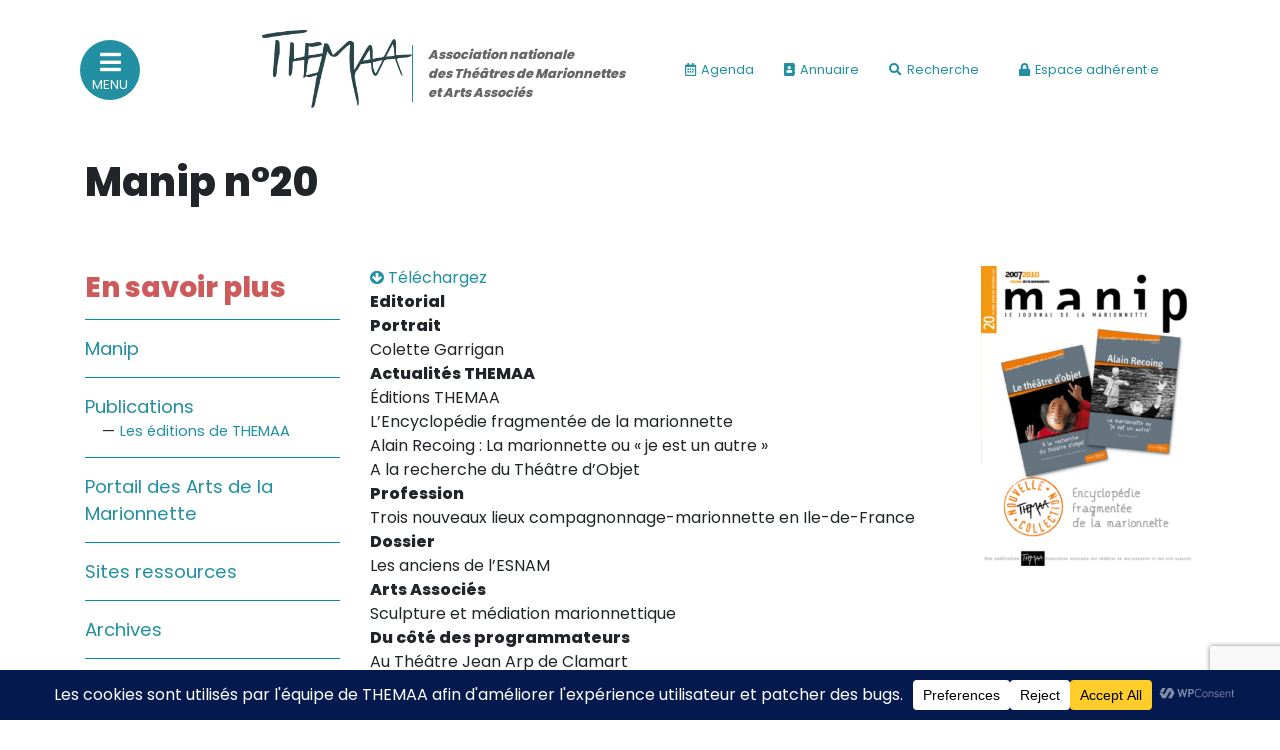

--- FILE ---
content_type: text/html; charset=utf-8
request_url: https://www.google.com/recaptcha/api2/anchor?ar=1&k=6Lfl_goqAAAAAODKUxMm35_dUf2FtDz24ZDiYDTb&co=aHR0cHM6Ly93d3cudGhlbWFhLW1hcmlvbm5ldHRlcy5jb206NDQz&hl=en&v=PoyoqOPhxBO7pBk68S4YbpHZ&size=invisible&anchor-ms=20000&execute-ms=30000&cb=ypw4pc3c97zv
body_size: 48749
content:
<!DOCTYPE HTML><html dir="ltr" lang="en"><head><meta http-equiv="Content-Type" content="text/html; charset=UTF-8">
<meta http-equiv="X-UA-Compatible" content="IE=edge">
<title>reCAPTCHA</title>
<style type="text/css">
/* cyrillic-ext */
@font-face {
  font-family: 'Roboto';
  font-style: normal;
  font-weight: 400;
  font-stretch: 100%;
  src: url(//fonts.gstatic.com/s/roboto/v48/KFO7CnqEu92Fr1ME7kSn66aGLdTylUAMa3GUBHMdazTgWw.woff2) format('woff2');
  unicode-range: U+0460-052F, U+1C80-1C8A, U+20B4, U+2DE0-2DFF, U+A640-A69F, U+FE2E-FE2F;
}
/* cyrillic */
@font-face {
  font-family: 'Roboto';
  font-style: normal;
  font-weight: 400;
  font-stretch: 100%;
  src: url(//fonts.gstatic.com/s/roboto/v48/KFO7CnqEu92Fr1ME7kSn66aGLdTylUAMa3iUBHMdazTgWw.woff2) format('woff2');
  unicode-range: U+0301, U+0400-045F, U+0490-0491, U+04B0-04B1, U+2116;
}
/* greek-ext */
@font-face {
  font-family: 'Roboto';
  font-style: normal;
  font-weight: 400;
  font-stretch: 100%;
  src: url(//fonts.gstatic.com/s/roboto/v48/KFO7CnqEu92Fr1ME7kSn66aGLdTylUAMa3CUBHMdazTgWw.woff2) format('woff2');
  unicode-range: U+1F00-1FFF;
}
/* greek */
@font-face {
  font-family: 'Roboto';
  font-style: normal;
  font-weight: 400;
  font-stretch: 100%;
  src: url(//fonts.gstatic.com/s/roboto/v48/KFO7CnqEu92Fr1ME7kSn66aGLdTylUAMa3-UBHMdazTgWw.woff2) format('woff2');
  unicode-range: U+0370-0377, U+037A-037F, U+0384-038A, U+038C, U+038E-03A1, U+03A3-03FF;
}
/* math */
@font-face {
  font-family: 'Roboto';
  font-style: normal;
  font-weight: 400;
  font-stretch: 100%;
  src: url(//fonts.gstatic.com/s/roboto/v48/KFO7CnqEu92Fr1ME7kSn66aGLdTylUAMawCUBHMdazTgWw.woff2) format('woff2');
  unicode-range: U+0302-0303, U+0305, U+0307-0308, U+0310, U+0312, U+0315, U+031A, U+0326-0327, U+032C, U+032F-0330, U+0332-0333, U+0338, U+033A, U+0346, U+034D, U+0391-03A1, U+03A3-03A9, U+03B1-03C9, U+03D1, U+03D5-03D6, U+03F0-03F1, U+03F4-03F5, U+2016-2017, U+2034-2038, U+203C, U+2040, U+2043, U+2047, U+2050, U+2057, U+205F, U+2070-2071, U+2074-208E, U+2090-209C, U+20D0-20DC, U+20E1, U+20E5-20EF, U+2100-2112, U+2114-2115, U+2117-2121, U+2123-214F, U+2190, U+2192, U+2194-21AE, U+21B0-21E5, U+21F1-21F2, U+21F4-2211, U+2213-2214, U+2216-22FF, U+2308-230B, U+2310, U+2319, U+231C-2321, U+2336-237A, U+237C, U+2395, U+239B-23B7, U+23D0, U+23DC-23E1, U+2474-2475, U+25AF, U+25B3, U+25B7, U+25BD, U+25C1, U+25CA, U+25CC, U+25FB, U+266D-266F, U+27C0-27FF, U+2900-2AFF, U+2B0E-2B11, U+2B30-2B4C, U+2BFE, U+3030, U+FF5B, U+FF5D, U+1D400-1D7FF, U+1EE00-1EEFF;
}
/* symbols */
@font-face {
  font-family: 'Roboto';
  font-style: normal;
  font-weight: 400;
  font-stretch: 100%;
  src: url(//fonts.gstatic.com/s/roboto/v48/KFO7CnqEu92Fr1ME7kSn66aGLdTylUAMaxKUBHMdazTgWw.woff2) format('woff2');
  unicode-range: U+0001-000C, U+000E-001F, U+007F-009F, U+20DD-20E0, U+20E2-20E4, U+2150-218F, U+2190, U+2192, U+2194-2199, U+21AF, U+21E6-21F0, U+21F3, U+2218-2219, U+2299, U+22C4-22C6, U+2300-243F, U+2440-244A, U+2460-24FF, U+25A0-27BF, U+2800-28FF, U+2921-2922, U+2981, U+29BF, U+29EB, U+2B00-2BFF, U+4DC0-4DFF, U+FFF9-FFFB, U+10140-1018E, U+10190-1019C, U+101A0, U+101D0-101FD, U+102E0-102FB, U+10E60-10E7E, U+1D2C0-1D2D3, U+1D2E0-1D37F, U+1F000-1F0FF, U+1F100-1F1AD, U+1F1E6-1F1FF, U+1F30D-1F30F, U+1F315, U+1F31C, U+1F31E, U+1F320-1F32C, U+1F336, U+1F378, U+1F37D, U+1F382, U+1F393-1F39F, U+1F3A7-1F3A8, U+1F3AC-1F3AF, U+1F3C2, U+1F3C4-1F3C6, U+1F3CA-1F3CE, U+1F3D4-1F3E0, U+1F3ED, U+1F3F1-1F3F3, U+1F3F5-1F3F7, U+1F408, U+1F415, U+1F41F, U+1F426, U+1F43F, U+1F441-1F442, U+1F444, U+1F446-1F449, U+1F44C-1F44E, U+1F453, U+1F46A, U+1F47D, U+1F4A3, U+1F4B0, U+1F4B3, U+1F4B9, U+1F4BB, U+1F4BF, U+1F4C8-1F4CB, U+1F4D6, U+1F4DA, U+1F4DF, U+1F4E3-1F4E6, U+1F4EA-1F4ED, U+1F4F7, U+1F4F9-1F4FB, U+1F4FD-1F4FE, U+1F503, U+1F507-1F50B, U+1F50D, U+1F512-1F513, U+1F53E-1F54A, U+1F54F-1F5FA, U+1F610, U+1F650-1F67F, U+1F687, U+1F68D, U+1F691, U+1F694, U+1F698, U+1F6AD, U+1F6B2, U+1F6B9-1F6BA, U+1F6BC, U+1F6C6-1F6CF, U+1F6D3-1F6D7, U+1F6E0-1F6EA, U+1F6F0-1F6F3, U+1F6F7-1F6FC, U+1F700-1F7FF, U+1F800-1F80B, U+1F810-1F847, U+1F850-1F859, U+1F860-1F887, U+1F890-1F8AD, U+1F8B0-1F8BB, U+1F8C0-1F8C1, U+1F900-1F90B, U+1F93B, U+1F946, U+1F984, U+1F996, U+1F9E9, U+1FA00-1FA6F, U+1FA70-1FA7C, U+1FA80-1FA89, U+1FA8F-1FAC6, U+1FACE-1FADC, U+1FADF-1FAE9, U+1FAF0-1FAF8, U+1FB00-1FBFF;
}
/* vietnamese */
@font-face {
  font-family: 'Roboto';
  font-style: normal;
  font-weight: 400;
  font-stretch: 100%;
  src: url(//fonts.gstatic.com/s/roboto/v48/KFO7CnqEu92Fr1ME7kSn66aGLdTylUAMa3OUBHMdazTgWw.woff2) format('woff2');
  unicode-range: U+0102-0103, U+0110-0111, U+0128-0129, U+0168-0169, U+01A0-01A1, U+01AF-01B0, U+0300-0301, U+0303-0304, U+0308-0309, U+0323, U+0329, U+1EA0-1EF9, U+20AB;
}
/* latin-ext */
@font-face {
  font-family: 'Roboto';
  font-style: normal;
  font-weight: 400;
  font-stretch: 100%;
  src: url(//fonts.gstatic.com/s/roboto/v48/KFO7CnqEu92Fr1ME7kSn66aGLdTylUAMa3KUBHMdazTgWw.woff2) format('woff2');
  unicode-range: U+0100-02BA, U+02BD-02C5, U+02C7-02CC, U+02CE-02D7, U+02DD-02FF, U+0304, U+0308, U+0329, U+1D00-1DBF, U+1E00-1E9F, U+1EF2-1EFF, U+2020, U+20A0-20AB, U+20AD-20C0, U+2113, U+2C60-2C7F, U+A720-A7FF;
}
/* latin */
@font-face {
  font-family: 'Roboto';
  font-style: normal;
  font-weight: 400;
  font-stretch: 100%;
  src: url(//fonts.gstatic.com/s/roboto/v48/KFO7CnqEu92Fr1ME7kSn66aGLdTylUAMa3yUBHMdazQ.woff2) format('woff2');
  unicode-range: U+0000-00FF, U+0131, U+0152-0153, U+02BB-02BC, U+02C6, U+02DA, U+02DC, U+0304, U+0308, U+0329, U+2000-206F, U+20AC, U+2122, U+2191, U+2193, U+2212, U+2215, U+FEFF, U+FFFD;
}
/* cyrillic-ext */
@font-face {
  font-family: 'Roboto';
  font-style: normal;
  font-weight: 500;
  font-stretch: 100%;
  src: url(//fonts.gstatic.com/s/roboto/v48/KFO7CnqEu92Fr1ME7kSn66aGLdTylUAMa3GUBHMdazTgWw.woff2) format('woff2');
  unicode-range: U+0460-052F, U+1C80-1C8A, U+20B4, U+2DE0-2DFF, U+A640-A69F, U+FE2E-FE2F;
}
/* cyrillic */
@font-face {
  font-family: 'Roboto';
  font-style: normal;
  font-weight: 500;
  font-stretch: 100%;
  src: url(//fonts.gstatic.com/s/roboto/v48/KFO7CnqEu92Fr1ME7kSn66aGLdTylUAMa3iUBHMdazTgWw.woff2) format('woff2');
  unicode-range: U+0301, U+0400-045F, U+0490-0491, U+04B0-04B1, U+2116;
}
/* greek-ext */
@font-face {
  font-family: 'Roboto';
  font-style: normal;
  font-weight: 500;
  font-stretch: 100%;
  src: url(//fonts.gstatic.com/s/roboto/v48/KFO7CnqEu92Fr1ME7kSn66aGLdTylUAMa3CUBHMdazTgWw.woff2) format('woff2');
  unicode-range: U+1F00-1FFF;
}
/* greek */
@font-face {
  font-family: 'Roboto';
  font-style: normal;
  font-weight: 500;
  font-stretch: 100%;
  src: url(//fonts.gstatic.com/s/roboto/v48/KFO7CnqEu92Fr1ME7kSn66aGLdTylUAMa3-UBHMdazTgWw.woff2) format('woff2');
  unicode-range: U+0370-0377, U+037A-037F, U+0384-038A, U+038C, U+038E-03A1, U+03A3-03FF;
}
/* math */
@font-face {
  font-family: 'Roboto';
  font-style: normal;
  font-weight: 500;
  font-stretch: 100%;
  src: url(//fonts.gstatic.com/s/roboto/v48/KFO7CnqEu92Fr1ME7kSn66aGLdTylUAMawCUBHMdazTgWw.woff2) format('woff2');
  unicode-range: U+0302-0303, U+0305, U+0307-0308, U+0310, U+0312, U+0315, U+031A, U+0326-0327, U+032C, U+032F-0330, U+0332-0333, U+0338, U+033A, U+0346, U+034D, U+0391-03A1, U+03A3-03A9, U+03B1-03C9, U+03D1, U+03D5-03D6, U+03F0-03F1, U+03F4-03F5, U+2016-2017, U+2034-2038, U+203C, U+2040, U+2043, U+2047, U+2050, U+2057, U+205F, U+2070-2071, U+2074-208E, U+2090-209C, U+20D0-20DC, U+20E1, U+20E5-20EF, U+2100-2112, U+2114-2115, U+2117-2121, U+2123-214F, U+2190, U+2192, U+2194-21AE, U+21B0-21E5, U+21F1-21F2, U+21F4-2211, U+2213-2214, U+2216-22FF, U+2308-230B, U+2310, U+2319, U+231C-2321, U+2336-237A, U+237C, U+2395, U+239B-23B7, U+23D0, U+23DC-23E1, U+2474-2475, U+25AF, U+25B3, U+25B7, U+25BD, U+25C1, U+25CA, U+25CC, U+25FB, U+266D-266F, U+27C0-27FF, U+2900-2AFF, U+2B0E-2B11, U+2B30-2B4C, U+2BFE, U+3030, U+FF5B, U+FF5D, U+1D400-1D7FF, U+1EE00-1EEFF;
}
/* symbols */
@font-face {
  font-family: 'Roboto';
  font-style: normal;
  font-weight: 500;
  font-stretch: 100%;
  src: url(//fonts.gstatic.com/s/roboto/v48/KFO7CnqEu92Fr1ME7kSn66aGLdTylUAMaxKUBHMdazTgWw.woff2) format('woff2');
  unicode-range: U+0001-000C, U+000E-001F, U+007F-009F, U+20DD-20E0, U+20E2-20E4, U+2150-218F, U+2190, U+2192, U+2194-2199, U+21AF, U+21E6-21F0, U+21F3, U+2218-2219, U+2299, U+22C4-22C6, U+2300-243F, U+2440-244A, U+2460-24FF, U+25A0-27BF, U+2800-28FF, U+2921-2922, U+2981, U+29BF, U+29EB, U+2B00-2BFF, U+4DC0-4DFF, U+FFF9-FFFB, U+10140-1018E, U+10190-1019C, U+101A0, U+101D0-101FD, U+102E0-102FB, U+10E60-10E7E, U+1D2C0-1D2D3, U+1D2E0-1D37F, U+1F000-1F0FF, U+1F100-1F1AD, U+1F1E6-1F1FF, U+1F30D-1F30F, U+1F315, U+1F31C, U+1F31E, U+1F320-1F32C, U+1F336, U+1F378, U+1F37D, U+1F382, U+1F393-1F39F, U+1F3A7-1F3A8, U+1F3AC-1F3AF, U+1F3C2, U+1F3C4-1F3C6, U+1F3CA-1F3CE, U+1F3D4-1F3E0, U+1F3ED, U+1F3F1-1F3F3, U+1F3F5-1F3F7, U+1F408, U+1F415, U+1F41F, U+1F426, U+1F43F, U+1F441-1F442, U+1F444, U+1F446-1F449, U+1F44C-1F44E, U+1F453, U+1F46A, U+1F47D, U+1F4A3, U+1F4B0, U+1F4B3, U+1F4B9, U+1F4BB, U+1F4BF, U+1F4C8-1F4CB, U+1F4D6, U+1F4DA, U+1F4DF, U+1F4E3-1F4E6, U+1F4EA-1F4ED, U+1F4F7, U+1F4F9-1F4FB, U+1F4FD-1F4FE, U+1F503, U+1F507-1F50B, U+1F50D, U+1F512-1F513, U+1F53E-1F54A, U+1F54F-1F5FA, U+1F610, U+1F650-1F67F, U+1F687, U+1F68D, U+1F691, U+1F694, U+1F698, U+1F6AD, U+1F6B2, U+1F6B9-1F6BA, U+1F6BC, U+1F6C6-1F6CF, U+1F6D3-1F6D7, U+1F6E0-1F6EA, U+1F6F0-1F6F3, U+1F6F7-1F6FC, U+1F700-1F7FF, U+1F800-1F80B, U+1F810-1F847, U+1F850-1F859, U+1F860-1F887, U+1F890-1F8AD, U+1F8B0-1F8BB, U+1F8C0-1F8C1, U+1F900-1F90B, U+1F93B, U+1F946, U+1F984, U+1F996, U+1F9E9, U+1FA00-1FA6F, U+1FA70-1FA7C, U+1FA80-1FA89, U+1FA8F-1FAC6, U+1FACE-1FADC, U+1FADF-1FAE9, U+1FAF0-1FAF8, U+1FB00-1FBFF;
}
/* vietnamese */
@font-face {
  font-family: 'Roboto';
  font-style: normal;
  font-weight: 500;
  font-stretch: 100%;
  src: url(//fonts.gstatic.com/s/roboto/v48/KFO7CnqEu92Fr1ME7kSn66aGLdTylUAMa3OUBHMdazTgWw.woff2) format('woff2');
  unicode-range: U+0102-0103, U+0110-0111, U+0128-0129, U+0168-0169, U+01A0-01A1, U+01AF-01B0, U+0300-0301, U+0303-0304, U+0308-0309, U+0323, U+0329, U+1EA0-1EF9, U+20AB;
}
/* latin-ext */
@font-face {
  font-family: 'Roboto';
  font-style: normal;
  font-weight: 500;
  font-stretch: 100%;
  src: url(//fonts.gstatic.com/s/roboto/v48/KFO7CnqEu92Fr1ME7kSn66aGLdTylUAMa3KUBHMdazTgWw.woff2) format('woff2');
  unicode-range: U+0100-02BA, U+02BD-02C5, U+02C7-02CC, U+02CE-02D7, U+02DD-02FF, U+0304, U+0308, U+0329, U+1D00-1DBF, U+1E00-1E9F, U+1EF2-1EFF, U+2020, U+20A0-20AB, U+20AD-20C0, U+2113, U+2C60-2C7F, U+A720-A7FF;
}
/* latin */
@font-face {
  font-family: 'Roboto';
  font-style: normal;
  font-weight: 500;
  font-stretch: 100%;
  src: url(//fonts.gstatic.com/s/roboto/v48/KFO7CnqEu92Fr1ME7kSn66aGLdTylUAMa3yUBHMdazQ.woff2) format('woff2');
  unicode-range: U+0000-00FF, U+0131, U+0152-0153, U+02BB-02BC, U+02C6, U+02DA, U+02DC, U+0304, U+0308, U+0329, U+2000-206F, U+20AC, U+2122, U+2191, U+2193, U+2212, U+2215, U+FEFF, U+FFFD;
}
/* cyrillic-ext */
@font-face {
  font-family: 'Roboto';
  font-style: normal;
  font-weight: 900;
  font-stretch: 100%;
  src: url(//fonts.gstatic.com/s/roboto/v48/KFO7CnqEu92Fr1ME7kSn66aGLdTylUAMa3GUBHMdazTgWw.woff2) format('woff2');
  unicode-range: U+0460-052F, U+1C80-1C8A, U+20B4, U+2DE0-2DFF, U+A640-A69F, U+FE2E-FE2F;
}
/* cyrillic */
@font-face {
  font-family: 'Roboto';
  font-style: normal;
  font-weight: 900;
  font-stretch: 100%;
  src: url(//fonts.gstatic.com/s/roboto/v48/KFO7CnqEu92Fr1ME7kSn66aGLdTylUAMa3iUBHMdazTgWw.woff2) format('woff2');
  unicode-range: U+0301, U+0400-045F, U+0490-0491, U+04B0-04B1, U+2116;
}
/* greek-ext */
@font-face {
  font-family: 'Roboto';
  font-style: normal;
  font-weight: 900;
  font-stretch: 100%;
  src: url(//fonts.gstatic.com/s/roboto/v48/KFO7CnqEu92Fr1ME7kSn66aGLdTylUAMa3CUBHMdazTgWw.woff2) format('woff2');
  unicode-range: U+1F00-1FFF;
}
/* greek */
@font-face {
  font-family: 'Roboto';
  font-style: normal;
  font-weight: 900;
  font-stretch: 100%;
  src: url(//fonts.gstatic.com/s/roboto/v48/KFO7CnqEu92Fr1ME7kSn66aGLdTylUAMa3-UBHMdazTgWw.woff2) format('woff2');
  unicode-range: U+0370-0377, U+037A-037F, U+0384-038A, U+038C, U+038E-03A1, U+03A3-03FF;
}
/* math */
@font-face {
  font-family: 'Roboto';
  font-style: normal;
  font-weight: 900;
  font-stretch: 100%;
  src: url(//fonts.gstatic.com/s/roboto/v48/KFO7CnqEu92Fr1ME7kSn66aGLdTylUAMawCUBHMdazTgWw.woff2) format('woff2');
  unicode-range: U+0302-0303, U+0305, U+0307-0308, U+0310, U+0312, U+0315, U+031A, U+0326-0327, U+032C, U+032F-0330, U+0332-0333, U+0338, U+033A, U+0346, U+034D, U+0391-03A1, U+03A3-03A9, U+03B1-03C9, U+03D1, U+03D5-03D6, U+03F0-03F1, U+03F4-03F5, U+2016-2017, U+2034-2038, U+203C, U+2040, U+2043, U+2047, U+2050, U+2057, U+205F, U+2070-2071, U+2074-208E, U+2090-209C, U+20D0-20DC, U+20E1, U+20E5-20EF, U+2100-2112, U+2114-2115, U+2117-2121, U+2123-214F, U+2190, U+2192, U+2194-21AE, U+21B0-21E5, U+21F1-21F2, U+21F4-2211, U+2213-2214, U+2216-22FF, U+2308-230B, U+2310, U+2319, U+231C-2321, U+2336-237A, U+237C, U+2395, U+239B-23B7, U+23D0, U+23DC-23E1, U+2474-2475, U+25AF, U+25B3, U+25B7, U+25BD, U+25C1, U+25CA, U+25CC, U+25FB, U+266D-266F, U+27C0-27FF, U+2900-2AFF, U+2B0E-2B11, U+2B30-2B4C, U+2BFE, U+3030, U+FF5B, U+FF5D, U+1D400-1D7FF, U+1EE00-1EEFF;
}
/* symbols */
@font-face {
  font-family: 'Roboto';
  font-style: normal;
  font-weight: 900;
  font-stretch: 100%;
  src: url(//fonts.gstatic.com/s/roboto/v48/KFO7CnqEu92Fr1ME7kSn66aGLdTylUAMaxKUBHMdazTgWw.woff2) format('woff2');
  unicode-range: U+0001-000C, U+000E-001F, U+007F-009F, U+20DD-20E0, U+20E2-20E4, U+2150-218F, U+2190, U+2192, U+2194-2199, U+21AF, U+21E6-21F0, U+21F3, U+2218-2219, U+2299, U+22C4-22C6, U+2300-243F, U+2440-244A, U+2460-24FF, U+25A0-27BF, U+2800-28FF, U+2921-2922, U+2981, U+29BF, U+29EB, U+2B00-2BFF, U+4DC0-4DFF, U+FFF9-FFFB, U+10140-1018E, U+10190-1019C, U+101A0, U+101D0-101FD, U+102E0-102FB, U+10E60-10E7E, U+1D2C0-1D2D3, U+1D2E0-1D37F, U+1F000-1F0FF, U+1F100-1F1AD, U+1F1E6-1F1FF, U+1F30D-1F30F, U+1F315, U+1F31C, U+1F31E, U+1F320-1F32C, U+1F336, U+1F378, U+1F37D, U+1F382, U+1F393-1F39F, U+1F3A7-1F3A8, U+1F3AC-1F3AF, U+1F3C2, U+1F3C4-1F3C6, U+1F3CA-1F3CE, U+1F3D4-1F3E0, U+1F3ED, U+1F3F1-1F3F3, U+1F3F5-1F3F7, U+1F408, U+1F415, U+1F41F, U+1F426, U+1F43F, U+1F441-1F442, U+1F444, U+1F446-1F449, U+1F44C-1F44E, U+1F453, U+1F46A, U+1F47D, U+1F4A3, U+1F4B0, U+1F4B3, U+1F4B9, U+1F4BB, U+1F4BF, U+1F4C8-1F4CB, U+1F4D6, U+1F4DA, U+1F4DF, U+1F4E3-1F4E6, U+1F4EA-1F4ED, U+1F4F7, U+1F4F9-1F4FB, U+1F4FD-1F4FE, U+1F503, U+1F507-1F50B, U+1F50D, U+1F512-1F513, U+1F53E-1F54A, U+1F54F-1F5FA, U+1F610, U+1F650-1F67F, U+1F687, U+1F68D, U+1F691, U+1F694, U+1F698, U+1F6AD, U+1F6B2, U+1F6B9-1F6BA, U+1F6BC, U+1F6C6-1F6CF, U+1F6D3-1F6D7, U+1F6E0-1F6EA, U+1F6F0-1F6F3, U+1F6F7-1F6FC, U+1F700-1F7FF, U+1F800-1F80B, U+1F810-1F847, U+1F850-1F859, U+1F860-1F887, U+1F890-1F8AD, U+1F8B0-1F8BB, U+1F8C0-1F8C1, U+1F900-1F90B, U+1F93B, U+1F946, U+1F984, U+1F996, U+1F9E9, U+1FA00-1FA6F, U+1FA70-1FA7C, U+1FA80-1FA89, U+1FA8F-1FAC6, U+1FACE-1FADC, U+1FADF-1FAE9, U+1FAF0-1FAF8, U+1FB00-1FBFF;
}
/* vietnamese */
@font-face {
  font-family: 'Roboto';
  font-style: normal;
  font-weight: 900;
  font-stretch: 100%;
  src: url(//fonts.gstatic.com/s/roboto/v48/KFO7CnqEu92Fr1ME7kSn66aGLdTylUAMa3OUBHMdazTgWw.woff2) format('woff2');
  unicode-range: U+0102-0103, U+0110-0111, U+0128-0129, U+0168-0169, U+01A0-01A1, U+01AF-01B0, U+0300-0301, U+0303-0304, U+0308-0309, U+0323, U+0329, U+1EA0-1EF9, U+20AB;
}
/* latin-ext */
@font-face {
  font-family: 'Roboto';
  font-style: normal;
  font-weight: 900;
  font-stretch: 100%;
  src: url(//fonts.gstatic.com/s/roboto/v48/KFO7CnqEu92Fr1ME7kSn66aGLdTylUAMa3KUBHMdazTgWw.woff2) format('woff2');
  unicode-range: U+0100-02BA, U+02BD-02C5, U+02C7-02CC, U+02CE-02D7, U+02DD-02FF, U+0304, U+0308, U+0329, U+1D00-1DBF, U+1E00-1E9F, U+1EF2-1EFF, U+2020, U+20A0-20AB, U+20AD-20C0, U+2113, U+2C60-2C7F, U+A720-A7FF;
}
/* latin */
@font-face {
  font-family: 'Roboto';
  font-style: normal;
  font-weight: 900;
  font-stretch: 100%;
  src: url(//fonts.gstatic.com/s/roboto/v48/KFO7CnqEu92Fr1ME7kSn66aGLdTylUAMa3yUBHMdazQ.woff2) format('woff2');
  unicode-range: U+0000-00FF, U+0131, U+0152-0153, U+02BB-02BC, U+02C6, U+02DA, U+02DC, U+0304, U+0308, U+0329, U+2000-206F, U+20AC, U+2122, U+2191, U+2193, U+2212, U+2215, U+FEFF, U+FFFD;
}

</style>
<link rel="stylesheet" type="text/css" href="https://www.gstatic.com/recaptcha/releases/PoyoqOPhxBO7pBk68S4YbpHZ/styles__ltr.css">
<script nonce="DjXUtRFhbBCBwIyTRLkqJA" type="text/javascript">window['__recaptcha_api'] = 'https://www.google.com/recaptcha/api2/';</script>
<script type="text/javascript" src="https://www.gstatic.com/recaptcha/releases/PoyoqOPhxBO7pBk68S4YbpHZ/recaptcha__en.js" nonce="DjXUtRFhbBCBwIyTRLkqJA">
      
    </script></head>
<body><div id="rc-anchor-alert" class="rc-anchor-alert"></div>
<input type="hidden" id="recaptcha-token" value="[base64]">
<script type="text/javascript" nonce="DjXUtRFhbBCBwIyTRLkqJA">
      recaptcha.anchor.Main.init("[\x22ainput\x22,[\x22bgdata\x22,\x22\x22,\[base64]/[base64]/[base64]/[base64]/[base64]/[base64]/KGcoTywyNTMsTy5PKSxVRyhPLEMpKTpnKE8sMjUzLEMpLE8pKSxsKSksTykpfSxieT1mdW5jdGlvbihDLE8sdSxsKXtmb3IobD0odT1SKEMpLDApO08+MDtPLS0pbD1sPDw4fFooQyk7ZyhDLHUsbCl9LFVHPWZ1bmN0aW9uKEMsTyl7Qy5pLmxlbmd0aD4xMDQ/[base64]/[base64]/[base64]/[base64]/[base64]/[base64]/[base64]\\u003d\x22,\[base64]\x22,\x22wq/DgXLDnVbDoD/DmcKuGnPDpSnCnzTDuyFhwq14wrV4wqDDmDYzwrjCsUFrw6vDtR7Ct1fClCPDusKCw4w4w6bDssKHJTjCvnrDkDNaAkLDjMOBwrjCtsOEB8KNw5QDwobDiRgDw4HCtFxdfMKGw6PCrMK6FMKhwrYuwozDrsObWMKVwr7CmC/[base64]/ClyJzw6/DpMOsw5/DgiXCnmc7w5s2SEPCqTN6fcO5w4hcw4PDicKObjY2GMOELMOsworDkMKdw6PCscO4DRrDgMOBZsKZw7TDvizCtsKxD3Nuwp8cwo/Dp8K8w68jHcKsZ2rDsMKlw4TCjVvDnMOCesOfwrBRJCEyATBmKzJVwpLDiMK8ZH52w7HDtjAewpRiYsKxw4jCoMK6w5XCvEkmYiooZC9fK3pIw67DrBoUCcKuw6UVw7rDmT1gWcOrM8KLU8KRwoXCkMOXf1tEXg/DmXklOsOpG3PCvjAHwrjDkMObVMK2w7bDv3XCtMKMwqlSwqJFW8KSw7TDscOVw7Bcw5/DvcKBwq3DlgnCpDbCjUXCn8KZw7HDvQfCh8OEwr/DjsKaAH4Gw6RAw65fYcOkaRLDhcKqejXDpsOOOXDClynDpsKvCMOsZkQHwrfCjlo6w4oqwqEQwqjCnDLDlMKBBMK/w4k2WiIfCcOPW8KlLHrCtHBEw60EbFt9w6zCucKicEDCrmDCucKAD2zDusOtZh9sA8KSw67CuCRTw5fDqsKbw47ChVE1W8OgWw0TUQMZw7IcR0ZTasKWw59GB1x+XGnDocK9w7/CuMK2w7t0TgY+woDCox7ChhXDj8OFwrw3MMO7AXpQw6lAMMK1wqw+FsOdw6k+wr3DmELCgsOWGMO2T8KXE8K2YcKTTcOGwqw+OibDk3rDliwSwpZOwpwnLXc6DMKLDMOlCcOASsOIdsOGwqbCtU/Ct8KRwrMMXMOFJMKLwpAaKsKLSsO+wpnDqRMswo8AQTXDp8KQacOoEsO9wqB6w5XCt8O1Dwhed8K6PcObdsKxBhB0PMKbw7bCjxzDmsO8wrtfO8KhNX4OdMOGwqzCtsO2QsOAw7EBB8Oyw4wccGjDsVLDmsOwwqhxTMKKw7krHz9fwroxLcO0BcOmw4wRfcK4CQ4Rwp/Cm8K8wqR6w4DDgcKqCH7Cl3DCuWUDO8KGw6oHwrXCv1gUVmoPNXoswrosOE1eIcOhN3AMDHHCssKzMcKCwq7Dl8KFw6HDuDgPCsKgwp3DmT5qGMOsw7Z0L1jCtht0QE0cw6bDlsOpwqLDt2LDsQFnJMK0cFwAwrLDtUdUwq/CogHDsEdYwqbCmBs7ORbDkExKw77Dr0rCn8KawrYUSsOLwoBhHQnDjBDDhnF/A8K8w6kAX8KmJEg9PBxTIDPDlU9qNMOSI8KpwpExA0ExwpkAwqHCgH9/JsOpNcKHYizDnHN4SsOpw6PCrMO+HsO+w7xEw4rDswgFPXsaNMKPHwbCncOAw7otAcOSwp1vFGY1w7TDrsOqwpjDscKkA8OxwoQ2Z8KwwpTDtEfCisKoK8Kyw7h8w7nDgjAObhvCh8KcHlApN8OALhBgOxbDhinDpcOvw63DqC8NJWEPEw/CuMO4a8KzSjoFwqFfMcKdw6RpFMOcMsOGwqNvN1NAwoDDu8OsYw/DjsOAw5lLwo7Dj8KDw5TDi3DDpsODwodqCcKWXHTCiMOiw6DDozxnB8OKw7lmw4XDhS0lw6TDk8K3w6bDq8KBw7g1w7bCsMOvwodCLj8OAksxSyLChQNlJjosTyIRwrAfw4BYasOow4IBIiHDssOYQcKPwqkDw5ocw6fCusK/YitJNWvDl0Q4wq3DkAEzwoPDlcOLVsKNKhvCq8OpSEXDrU4JfV7DqsK/w7d1RMOzwp4Lw41Swr83w6jCvMKQPsO+wqABw4YMZ8OlLsKgw4DDuMK1LHlLw7DCqnc6fGckTsK8TD1pw7/DjEjCnAlDFcKTf8K7d2bCkWXDnsKEw4vCqMONwr05HGLDiQInwr45T0otWsKtSmwzO3XCtG5hV28FE3p/BUAqHkzDkA8KQMOxw41Xw6vCisKvDsOlwqYWw6hgLVnCkcOdwpJ0GgHCpQ1pwpXDp8KGDMOYw5d+C8KJwqTDiMORw6bDgxjCp8KIw4pxdgjDpMK3acKeI8KAfhYNFCRTJRbChsKCwq/CiCbDt8Kxwp9SRcO5wol8SMKXC8OfbcO7f2TCvjLDlsOtSTDDqsKLQ0BiT8O/Cg5JFsOTPR/CvcK/w68jwo7CkMKTw6AawooOwrfCuVPDrW7CgMKUHsKHLynCpMK5JWfCmsKcBsONw4w/[base64]/JBI+w6bCgxNIcsK5w44Iw4DCvcOTEAs2w7nDlTx4w6A5HgnChWlwOMOjw5Vww6jCkMOSVMOIPwjDi1MnwpvCnMKLUV91wofCqlcNw7LCvnPDhcKww50zCcKPwoBGYcOKDjDDqHdswpNLwr8zworCkTjDsMKPIknDqwjDiQzDsjnCmwR4wr81U3jChX/Cqno8LcKBw6HDmMOcUCnDqmJGw5bDr8OLwrxaPVLDt8O0RcKTKcO/wq16QD3CucK0TDPDpMKlDWRBSsKvw6bChxfCpcKCw5LCnyHDkBkFwovDucKVUMKBw7vCpcKuwqvCoW7DpTcvA8O2PGHCtkDDmTMJG8KSITEBw65nFTtdNsOnwpTCt8KURMKyw4vDkXE2wokawobCphTDg8OEwqNLwpHDnk/DvTbCjxp6esOsfHfDlB3CjG3CqcOcwrs2w7rCjsKSPyzDrjlZw7t+ScOfORfDoj8AfmvDs8KAX1R4woV1w4lbwocDwpFnbsKwV8Onw5xFw5IBNsKsd8OCwrQVw7/DnGh0wqpowrvDp8KUw7/DjRFEw6nDuMOQfsKvw4vCkcKKw7AEQWpuRsOUX8K/JwwSwpM1DMOrwp/DkBEwATXCmcKjwp5eNMK9ZXHDgMK8KW5+wpx0w67DjmfClHFvEBjCq8OwKMOAwrkgaBZcQQEHW8O6w49tFMOjNMK/fTRjw4rDtcKWw7UNIDrDrTTCg8KsazkgYsOtSkTCrCbClm9LEhoVw7fDs8Khw43CnH7DmsOawo03A8KOw6PCiBrCusKAMsK0w4VIRcKWwrHDjAjDsz3ClMKpwpXCsBjDrcKpf8OawrTCrHNuRcKRw4B/[base64]/CnXrDohM1O8KSwq0kwqQRw6wBTcOfCMK7wprCkMOJAUzCm1TDvcOfw4zCkH/CscKCwopiwoF/w75iwrZSeMKCbV/Cg8KrVURUKMKIw4VZfAEIw4EvwrTDimFafcOQwq04w5FDD8OKR8KvwqjDncKdSFrDpCnCsXvChsO+IcKFw4IEVDvCvQPCpcOWwpjCo8KEw6bCsXbCl8OMwoPDvsO8wpTCqsOqPcKNeGgHbTnCpcOxw67Dnz5udjxdAsOCDRYRw6/DmTDDvMO/wobDtcONwqzDujvDrycAwqrClzPClHYZw47Cg8KdfsKWw5LCi8ONw48Iwo14w7rCvXwKw4t3w6JXe8KvwrzDhsOiN8KQwrHCgxHCnMKOwpTCgsK6e07Ct8Ofw6VGw5kCw58Bw5sRw5DDj03ClcKiw4nDhsK/w6bDs8OEwq9Lwp3Dli/DvC4EwqvDhwTCrsOiOAllbinDoQDCvUgjWm9lw4/[base64]/[base64]/CvcKgV8OeXBAZwq1MXMKeai3Cjx4gTMOvCcK7dcK8PMOUw5rDi8KYw4zCqMKEf8OKc8KXwpDCmngAw6vDlSfDi8OsVkjCulEZGMO9QcOgwqvCrygSSsKFB8O+wpBjZMO/XB4CUQTCqB4FwrrDk8Kiw4xMwpgfNnxdGTPCulDDpMO/w4crQC5zw6/DuA3Dg3VsRgkNX8OhwrNxUBpOXMKZw5nDgcOaVMKDwqIhDhsADsOsw5saGMKgw6/DlMO5LsOUBhhQwqjDsHXDqMO5DBbCq8OhdEIzw6jDsVTDpAPDj0EOwrlpwoVZw7dhwqHDuR/Clg3DnC5Mw7o7wrsJw4HDn8OJwp/Ck8OlQHrDo8OyXDQqw4ZswrVPwqd9w60tFH1Iw4zDjsKRw7jCkMKfw4VwelNXwqtdYg/CgsOTwofClsKvwoMsw7oQI3ZECylxVQJXw5xGwqHCi8KYwrDCiiPDuMKaw6HDk1hJw7BswpRVw4/DtXnDpMKOw73DocOowr3ChV4iVcKhRcKow6lWd8KJw6HDlsOIZcOmS8KBwoHCtUQkwrV4w6zDhMKnCsOsEWvCr8OgwpdRw5/[base64]/[base64]/Dp8ODOMKCGn7CgWpScMKuwr/Ds8OHwojDnRdFJQbDr23CkcOowozDkSXCtxjCjcKCXjDDn2LDi1XDqj3Dj1vDocKGwrArWcK+fi3Ct3BwXi7Ci8Kdw68fwoUwf8OQwqV9woDCk8KHw5AzwpDDsMKHw6LCmD/Dk1EOwpzDkAvClTgbV3B8cXwvwpd7ZcOYw6VuwqZDw4HDtgXDh1BWDgtIw5XCgMO7OANiwqbDl8Kpw5zCicOvDR3CncKVal3CgC3DjX3CqsOgw6/Cuwx1wqo7TRNLRcOHIG7DlVUnXE/Ds8KSwo/Di8K7fCXCjsOvw4osesKYw7nDucOsw57CqcKzUcO/[base64]/CgsKRY1EMw5TChgvDvX8ITMKNAHF5amYHE8O0JkJkIsOLN8OeWkbDh8OlZ2fDkMK+wpdRJ1TCvcKkwr7DlEHDsVPDuXZNw7LCj8KNK8KAd8K6f1/[base64]/[base64]/DqMO8w6VgMMK0wqlHQsOVTg3CnU3DuDfClB3CiC7Cnzg7XsOWW8Odw6YHCRUOHsKdwpDCmS43QcKVw4FsR8KRCsOdw5QDwqUnw7ogw77CtBbCi8ORO8K/[base64]/C8O+NcO1ZsKuw7vDlsOfUgMnw6LCvMORU04WHMKBCCrCvWYmwphyYUgsVMOTbF/Dp0TCisOOKsOKRQTCpEMrY8KMZMOTwo/DtAY2TMOMwrTDtsKsw5/[base64]/N2bDtFRODD5Yw5h/[base64]/DvMOzTTIhV8OMIsK9w4vDhVw5w44zwrPCuWzDg19tDsKpw6Y0wqwRAhzDkMK5XgDDlFFPQMKpT3nDuFLDpGDDlS1iPsK6BMKAw5nDgcOrw6/DjsKrG8KFw57CtGXDsWbDrwlnwr0jw6xBwpYyDcK0w5bDtsOtIsKpwq/ClDfCk8KxL8OYw43CqsKowprDmcKcw6AEw40zw7VgGXfDmA3ChykDAcOWScKaW8O8wrrDoEA/w7t5eknCvDAgwpQHJF/Cm8KewqbCucODwpTDp1Yew5TCu8OoW8O9wopvwrcTbMKkwotUPsKsw5/[base64]/[base64]/DnwNNwo1DBMOaw40HwpNJY0jDusO1IsOuw6RjaywCw5jDtMKUEyDCv8KnwqLDoXDCu8KKIEVKwqtMw69Bd8O0wqoGUlPCiUVcw5kEGMOjP3DCrSTCqQjCiQkAHcOra8KoccOue8O3asOHw4s7JnsqJD3CvcOTODXDv8KGw6jDsBXCiMO/w4N6bC/Dh0LCmFNVwqEqdMKKaMOowpFIX1AxVMOTwqdSCcKcVhvDrgnDpEYmKhcQd8K9wqtQRsK0w79rw7Fvwr/CimJxwqZ7AwTDk8OBa8OUHi7DgxJtIHfDr2HCqMO6SMOaIThXFnXDl8K4wr7DsyTDhCMbw7rDoAPCuMKswrXDkMO6EcO0w77DhMKcSAIYN8Kew7bDmWEvw4bCvRzCsMK3IgDCtmNnek4ew6nCnnnCrcKjwrXDumF/wo8Iw4lRwpAgNm/DsBPChcKww7jDt8KjbsK3TGpMOjfDmcKDR07Cv3QOwoTCt0xnw74MM1dOZS1ywp7CqsKBIREVwpjCjWBhw7AqwrbCtcO3egTDqsK2wq3CrW/[base64]/CuMKKBcOsRGpMDsOPEcOzwrzCr17CmMOcJMKCbCPDmcKRw57DscK7LhLClMO+eMK1w6Afw7fDjMKewoPCi8OgEQfCikrDicKYw70VwpvCg8OxPTENN3BIwpTCjmhHJQDDgl5zwoXDrMOjw4U/[base64]/XX0ZWcOGFsOgwpUnw6lSZcKGamo8wq7Ck8KuFz7CrMKJa8KSwrFTwrB2f35RwoTChEjDmV9Vw6Zbw4k8NcOUwpZLcjDCv8KaYXIhw6HDrcOVw4/DpMOAwqfCq1nChhTCn1DDvUrDocK6R3bCp3UoDcKQw59rw63CskXDjsKqAXjDv0rDhsO4R8O/[base64]/CuMO6LTfCvMOLwr/DiDVFLXnCq8K0wqBMdMOYwpUlwrgEHMOAUQwdDMOLw5V7YX8/wqg6bcKwwpgIwrEmFMK2d0nCisKYw7hCw6/ClMOmVcKCwrJKFMKrVVHCpHjCqx3DmENJw6JYRQFjZSzCgxsADMOZwqZbw5TCh8OUwpnCs3Y9cMOwfMOHBGFSLcO+wp45wq3CqxJfwrA1w5BpwrPCtSZ9fz1NG8Krwr/DuyfCu8KGw4zCkS7CsmbDm0QFw6zDrD9cwp/[base64]/DtMO1QkbCrzo8QcOMLn7DvsKtUMO3wq0BPSLDkMK3eA/Cu8KFI2c9e8ObBMOaR8KFw6vCvcKSw6Y1JsKXXMOGw6ReLgnDi8OfLEzCkWFTwrBswrNCTVHDm1ohwrAkUTfCgQzCuMOFwo06w6huB8K+VMONUcOvNcOEw4zDqcORw6LCvmMCwogLAGZLeSMnAcKYYcKGLMKWWMKIcQUZwr4Rwp/CsMKOPMOgf8OswqtFB8KUwqQgw4XCscOhwr5Vw6E+wqnDnDsDbAXDssO5VMKewoDDuMKrE8K5VcOFN1/[base64]/DiA7DrigKw4jDuFPCpMO6JgZAKUfDlcOfRcKMTQfChnHCi8OuwoRWwrbCrQzDnXNzw63CvV/[base64]/DsQHCmUk5XEFcAzHDtlBww47DmMOBeU5kE8K2wp9jRsKQw5HDkRUbF1IcTMOVd8KUwojDj8OnwogVw5PDrFPDosKzwrsOw5U0w45dXEjDl0kvw5vCkk/[base64]/Cl8OPS8OlHUYvIAhPEEDDhnR6w7nCvVLCosORZi02d8KBcgnDvBXCtXTDpMOFGsKsXSHDpsKaSz3CisOdC8OdRVnCp37DilPDrx9Ma8Klw69Qw6bCh8KRw6/[base64]/[base64]/Cs2bDgiDDoUtqGsK8agwKw4DDp8Kuw4Rqwpx6K8ORaRjDgibCosKKw7U3RUXDosOtwrI+ZMOAwoLDqcO8TMKVwo3CuSY2wo3Cj21gJcO4wrHCssOae8K7dsOUwowuW8KEw5JzXMO4w63DsWvDgsKwL1fDp8K/TcOxNsOTw5DDncKUXwzDk8K4w4LCh8OwL8Knw7TDqMKfw6ddwr9gFQk/[base64]/[base64]/REjCl8KRw6cyw7cAHCXClj/[base64]/Ol8JJ8KGBcK3W8Kww5DCqQXDmMOYw5vDhUETSB1Uw77DqcKvKcOtO8Kcw5shwp7CosKFYsOkw6Enwo7DmiUdBwRLw4bDpWEwEcOtwr4XwpDDnsKgWzJABcKlOCrCgh7Ds8O1VsK+OhjCocOowr/DiEXDrsKZahUGw5F2TzvConsTwp5PJ8KSwqpGE8Ondz7Cl3howoE9w7bDr2x0wqZyN8OEcnHCmQ7Cv1JSOlBww6VwwpLCtVJ6wqJtw7R9HwXCp8ORAMOvwojCkkIKWh1wMxzDpMKUw5jDjsKZw41YYsKiSkVRw4nDijFtwprCssKlTnbCpcKRwo0BAgfCqwJ1w7Uowp/CnmI+UMOvWUJvw5EBCsKDwownwoNGeMO/csO0w7VcBxHCoHPCvMKXNcKsS8KRdsK9w7PClsKOwrgfw5/Dr2Ysw67DgDPCiGlRw4ETN8KzIn3CgcKkwrTDtsO1NcKHWcONDl84w7k7woUJDMKQw4jDgXDDkXxaPsOPM8KawrLCkMKMwqDCpMOEwrvCuMKbMMOkCgNvA8OuNi3Do8Obw7Updy5PUS7DmcOrw4/Cgigew715w41RUBLCucKww7fDmcKZw7xYNsObw7XDmnXCpsOwKjQqw4fDvnA/RMOqw6hOwqJgX8KIOB4VeBd+w4BSw5jDvwJawo3CnMOEKTzDjcKew7/Co8OXwqbCpsOowq5Owp4Gw7/DuXxHwrLDqFMFw7fDnMKgwqhTw77CjBB+wpHCm3rCusKVwoASw7snWMO1GHNhwoTDnCrCo3bDlHrDvknDucKeL1cEwowEw4XCgQTCl8O4woofwpNvf8OQwpPDicK6wrrCoCYsw5/Dq8OmCgMbwoPCu3xScG9uw5nCl3w4EHfDiRfCnWPChcK4wqjDhUrDmX7Dk8KpElZewojDlsKQwoXDmsKLKcKDwrMVcDvDlR1owpvDiX8YUMK3a8KdWEfClcO5IcOhfMKgwoMGw7DCjl/[base64]/DghTColvCvMOgK8K/w71XwrzCr8OgIsOqPxQEI8K2RjJXccOnOcKeQ8KoMsOew4PDrmPDgMKUw7DChivDqgtvazHCpjQaw6tEw5Yiwo/CqSzDrh/DnMK/EMONw65/w73DlcOgw6bCvG9+VsOsYsKhw4jDpcOMCSk1F33CtS0swpfCqjoOw7LChBfDom0BwoApC0HDiMO/[base64]/w4PDm8O8GcKswpNyflwzGTHDusOAC1/[base64]/DvkHDnsOSwpd+wrjCqcKHZsKiwo5UQ8O9w53DoTgSIsO7w7o/[base64]/DqG5Ww5zDmFFFw7jDn8OYDDjDg3DCqsKyL1wtw5vCsMOsw6N3wpTCmMKIwp1zw7XCi8ODLk5qbCxMDsKLwqTDsyEcw74NWX7DrsO1QsOTCsOiUStCwrXDsh90wpzCjhPDrcOEw5UVUsOgwoY9esKoZMKKw48Vw6LDl8KIXkvCscKBw6jDkcOWwp3Cl8K/dWEww78kb1XDvsOswojCvsK8w4TCpsKrw5TCixvCmV1pwqvCp8KSHRJwSgrDtyFJwrjClsKpwr/DlGrDoMOow6w3wpPDlcKPw5QUSMOEwp/CtRzDrRDDi0clakvCoSk8LA1iw682Q8OIUTAPbQvDlMOxw7h5w70ew7TDnx/DrkDDp8Kiw77CkcKPwpM1LMO1UsO9B2dVNsKQw4nCmzhoM3jDtMKMfQLCsMKnwqJzw7rDrB/DkH3CsF/[base64]/[base64]/CmcKsAsO5N8KMw73CuMK8w6MEw5HCvcK/woxpZ8KqOsOnO8O5wqnCmUTCmMKMCBzCjgzCv0oZw5/Ct8KuFMKkwo01wq5pJEQ3w40QB8K6w58LFHRzwq8hwrjDkhvCgsKREVElw5nCsAd3J8OswoHDr8OUwqPCvCDDrsKHcSVEwq/DmH1CJsO4wqZOwo/Cp8K2w7w4w5JswpzCtRV0bS7DiMONAA5pw4LCpMKrERlwwq/[base64]/wpDChSBpIcOVdRl+AwfCr8OxwohOdW/[base64]/DvcOJwq/Dp8KjbV/[base64]/CoMK3GkgZw5QBw7c+asK3w57CrlfDisKdYMK7wp/[base64]/ChQxCXUQgWHgCOsKpw5gxXVDCucKAwq90wrAAbMKcNMOyGkFPPMO1w59EwoN9wobChsOuQMOPNHPDmMO3I8OmwpTChQF6w5DDmU3CoRXCn8Ogw6bDqcOXwpgmw681DQA/wo4ZVi5Lwp7DpMO+HMKXw5PCv8Kqw6cmfsKvDBhmw6Q9DcKdw6d6w6FQZMO+w4p/w5ghwq7Co8OmQSHDkSrCgcKPw5vDj0BEJsKBw4HDjANIM1zDkjYYw74TV8OTw79zAUPDm8KTQ05uw4J4cMKJw5bDisKkN8KxVcKOw7rDtMK4Ditlwrg6SsOAdsOSwoTDmXTCq8OAw6HCqk0wcsOHADjCjg4Kw5FBW1ZNwpfCi1oew7HCksOaw6ABWcKawoPDrcK/FMOlwrvDj8O/wpjCmzDCqlBham3CscKOJUROwr7Dj8OTwpNow7zChcOGw7DDkHt/UmAJwqI6wp7DnCwmw5Riw6wJw63DrcOId8KuScOKwp3Cn8KZwobCq1xjw7XCj8OQaQEkNcKJCB/[base64]/CtFPCvAEDGE3DokR4wooXw6PCv1HClWzCssK2wr/[base64]/DnMOYeAx7RMOmLQTCnVnChMOCTSfCtgAxelHDtWbDicOCwr7DscKeN1bCrXsPwqjDtg0gwoDChsO6wqJXwqrDnRV2WknDpsOew4koI8OvwprCnV3DjcOnATPCo28yw7/CoMKYw7gXwpwHbMKvVHEMVsKqwptVRsOYS8O4wr3CusOpw7XDuidLOsK/V8KVdiLCjH1kwoYPwpglQ8OcwrPCgBjCjlh0bcKDa8K5wq4zL3I5IBc1X8KwwpDCiDvDusO3wo/DhgRaICAhQAUiw40Dw5jDo2x2wonDvDPCq0vCusKZKcO4M8KmwoYaRmbCnsO1CW/DnsOaw4PDtjvDh2Q7wrTCiigOwr/[base64]/[base64]/Cs1QHTXrCvMObwr91wrh+fzrCgT03Gkxjwph8XTNtw5Usw4jDgMOTwoV+QcKLw6FhE1lPVH/DnsK7DsOhdMOiUiVGwrJ+DcKQZkFtwrkaw6YRw7XDh8O0wrk2PjvDpcOTw4HDk0dOGkhdaMOUHEzDlsK5wqwGVsKJfUU3FMOGU8OHw5wgAno/VcOXQlLDvQXCgcKnw67CmcOgWMOSwpgKwqTDg8KbBSfCkMKoa8OUYzhKC8OOC23DswMew6vDkyHDlXnClj3DsRDDi2VNwonDoxLDjcOZOzIfMcKlwqlEw7wTwpvDjwEiw6pgL8O9YjjCrsKWMsOyRkHCrj/DvQ0NGC0vJ8OBOsO3w6Aew4JFQ8OlwoLDjVsPIWXDnMK6wpAELMOnMUXDmcKLwrPClMKKwrxnwoxiRnpeKVnClhvCs2HDiSnCucKvZ8OeTMO2Ey/Dt8OOUnjDm3Z1cVLDscKJA8OxwpsJKG8KYMO0QMOpwoE1UsKjw5/[base64]/w5XCr8KrGDtAPz0KbcKpCnnCoAJ9UVRaQR/CiSrCrsOKFUQPw7tAPsOnMsKUZ8OJwoIxwp/DuHl1ZAPDvjsHVB1uw51NYQ3CvMOuFk/CmUFpw5gcAy0jw43DnsKIw6LCr8OHw49Kw7nCiEJtw4PDlcOew4/[base64]/[base64]/Cv8KAMMONw6VQMQzDqsKPwqMEw7sQb8KDw4bCv8Odwr/DtsOGf33Do3N/[base64]/DlcOxS8K9w4TCl8KQwoUnX8OSw7smWGDDpBU/JsKYwpfDo8Ouw7c0U2LCvC7DmcOeRlfDszVSasKMOGvDq8KDTsOGPcO1w7VZI8OewoLCrsOcwqPCsTB/[base64]/DmsKOAMOGw6fDmTwcw53DtMKkFXvDk8OrwrXCoRBcPhJXwocuBcKcTX3ClSfDqsKAGMKEA8OkwrnDhBDDt8OaVsKSwrvDs8KzDMOnwptUw5rDjwFfUcKjwoEQJzTCk3fDksKkwojDpMO/[base64]/[base64]/TMOKwqLDqcO7E3fCiksZw4PCucKDWMKGw58vw7TDgsOlAhNFSMKJw7HCqsOFbSQPXsORwqldwqHDlVbCqMOjwqFzT8KMJMOUWcKnwrjCvMOXdFF8w7Ipw4YlwpPCpFTCvMKlTcO6w4/[base64]/CuMK7H8OoecK0DsK8IsOzQj8kMxUme8K5F3pGw7fClsK1PMKEwqJ2w5Q4w53DjcOdwqcswrTDij3ChcOsA8K6woI5HDIJGRXChysaPQrChw3Ct2hfwqBIw7/DshgcVMOVIMOJdcOlw7bDplcnNwHCksK2wr5ww6J6wpHCicKEw4ZvUVN1DsKRJcOVwpoEwpkdwqRRecOxw7hkwqkLw5svwrrCvsOFJcOxBgVZw4zCr8KvKMOCJwzCi8Olw6DDi8Otwp11UcK/wqTDvTjDkMK9wozCh8KpbMKNw4TClMOMQcKgwovDvMKgQcOAwpAxC8KqwqXDksOIVcKDVsOzLAHDgUM8w6hqw7PCo8KOOMKdw4nDugtYwrrCn8Oqw49FVWjCocOUI8OrwrPCplTDqzwSwpopwqoPw595Iz7Ci3pWwoPCrMKOd8KtGW/DgMKKwo4fw4nDi3NtwqBjIiDCg1bCgxBuwq8Qwq9yw6hXdWDCscKVw6N4bC1gF3oRZUBFUsOJOSxdw5p0w5vCisO1w55AGXQYw40gJGRfw47Do8OOCXDCigYhN8OhFC9NIsOOw4TDqMK/[base64]/DnAXDh8KuVVbChWrCtRo5fsORXUwDR0jDjcOEw78RwosbRsO0w5HCvlbDnMO8w6h1wrzCvlLDvRUwNzjDlUlLc8KzaMKVJMONLcOLO8OfelXDusK+HcOPw5HDi8K0JcKsw7lcAUjCpH/Dow3CvsOhw4luAk7DjTfCo1RSwo5Gw5FzwrNYKkUKwq5iPcOUwop/[base64]/Cn8K3SsOYwpnDtnDDqMKoE8KpTsK8w6hqw5rDjDBbw43Dl8Ouw7bDj13CoMO8acKvG15LJ2w4eQB4w7p2Z8OQDcOrw47ChcOsw4zDqyHDjMOsE2bCgkDCpcOkwrQxFH00wr96w5Jgw6nCpcO/w6zDjsK7WMKVIFUUwq8OwpVzwrAVw7XDjcO1SA3DssKvPWXCgxjDlwHDgcOzwpfCksOlacKBZ8OZw4c3HsKOA8KHw48hWFbDsmjDscO3w5HDoAcPZMKww5YEECUfYmAKw4vCnQvCvHJ2GGLDhWTCkMKww6/[base64]/B8OLw6/CjcOOw5tOw7hnwqzCtcOtD8Oew6U0NCrDmcOdGMKBwq0Iw5g2w4jDjMOSw5oOwq7DvsOAw6VJwpXDtMOvwp/Ci8K/w4VOFUXCkMOmWMO7wqTDrnFHwovDtW9Qw7ELw50xIMKWw6Iaw65ew5zCllRpwovCnMODRGbCkQsuaiIGw5pQNsK+dw8Bw6tuw43DhMOEGcKlbsO+aR7DssKoQRjCvsO0DiU/P8Ocw6rDpCjDq1o5NcKtakLDkcKaTjkqW8OZw5vDnMOoGmdcwqnDqzHDjsKDwqbCp8OAw7AHwoDCtD4Fw6xZwoYzwp41ZC3DssKTwqs9w6JhO2RRwq0gFMOawr/DnCFbHMOwWcKLLsK3w6LDlsOXNsK9MMKew4PCrzvCtnXCtTHCrsKUwqzCtMK3FkLDtFFOKsOaw6/CqnNZOiV5Ymtof8O6wqxxExAZKhd/wpsaw5YOwqlZD8Kxw4UbF8OOwqkLw43Dh8OmMi4OGz7Chjhbw5fDo8KTP04Swrx6DMKew4vDskvDqmJ2w4YPDsOJF8KIJwzDuCvDi8OAwoHDhcKHWTogWmlnw40bw7l7w6rDpMKHHk/CucKlw7Z3MGJWw71Bw53DgsO/w70RAsOrwpzDkQjDnjcYIcOqwog/W8KgdX3Dg8KEwqkswpHCncKdZzDDgcOBwoYow6wAw6HChAgEZsKfExotYGfChsK/BAAhwpTDqsKUZcOVw5HDqGkaXMOmPMKewqLCti0EHnfDlA1laMKOKcKcw5sJHQTCgsOOBgNcBw1WQj51K8OqPXrDojDDqGAgwqPDllBcwp1ZwoXCpGbDjQ9XUmXDvsOSfmTDlVsow6/DvGXCpsOzVcOkMzo9w5bDs0zDuGFCwqTCrcO7J8OIFsOrwoDDusO/VhZecmzCp8OyAy3DtsOCS8K6RMOJEHjCgANewozDmnzCrlLDlGcHwqPDksOHwojDoGsLWcKDw698JTgDw5hPwr1zXMOww5skw5AQKnYiwptlQcODw5DDssOywrVxMMOiw6XCkcOzwrcgFwLCrcKnUMK2USnDjQMAwq/CsR3CswpRwoLDl8OAVcK+BSPCn8KQwoUAccOMw67DiwwmwoIyBsOkQMODw6/DncOkFsKFwrVdCcOeF8OGEWdEwonDuxLDszTDqQbCpH3Cr39sfnALcGZdwp/Dj8OcwplsUsKYQMKFw6vDnnLCncKkwq4oGcKGflZ1w4Qtw5pYCcOZDBYTw6IBBcK1d8OZUzrCg314WcOvKzrCrDpFY8OUccOrw4BiTcOvVMKmVMOdw58dfwoORhDChmzCphjCn31HDXzCo8KOwovDvMOUEArCvDLCucKaw7XCrgjDkMOKw41dcwLDnHUxMl/CiMKLaG8sw73CqMKmSUFoV8KCTWrDv8ORaU3Dj8KKw7NWPWFhMMOCY8KSFTdUMlrCgmHCnCMIw5rDscKOwrFkbQfCvXp3OMKxw7zCiBzCoVzChMKnfMKCwpYZAsKDY2lJw4xaBsKBC1lgw7fDnUQ+OkwHw63DvGIzwow3w4kZYXomD8Knwr9Jw593T8KPw70AHsK/KcKREDjDl8OyZjVMw4vCn8ONRx4mGW3DqMKpw55/[base64]/CmMKuw7c8ScOiSicZw6YRbG/Dl8Ohw45AR8OVRSRNw5fCsHdEUFVmLsO/wpHDg31Cw44BfMK5IMOUwp/[base64]/w7/Coh3CoTHDqMOjw5sPSFnCr8K8ax5qwpoAwqMww4DCiMKETg9FwrvCosKpwqocTCPDucOPw4nDn2BTw5LDg8KeGhxzVcO5EMOzw6XCijXDgsOWwqnDtMO4IsOJGMKwUcKXwp/[base64]/[base64]/[base64]/wrPDosOPeWLDvMOhw7zDksKvwpNQKMORfRsgeElkI8Kdb8KTTMKJUBLCt0zDrsK9w7gbZS/DicKYw4zDm2QCTsKHwrsNw7RXw6NCwrLDlWJVYX/[base64]/wooOwpvDgAM0EsOANsOuw7vCpzpxw6Yhw4klKcOswoXCkS3DhMKrG8O+XsKjwr3Cj0/CqlMfwrDDgcOpwoQYwolDwqrCt8O9f13DmWVzQhfDqyjDnQXClxQVOxTCscODIhJ0w5LCohnDp8OSIMKHNm8xU8OrRcKyw7/[base64]/ecK6NMOFMCzDsFXDiMKoWsO5AF0sw7xsOS/[base64]/[base64]/DiQApVBzCuWoVwrXCmj8iJsK2LcKRwrvDnWplwrwtw6nCssOxwoPCvxsMwoNzw41iwp/DtTgBw5YXJQcTw6YiDMKQw4bCtV0Pw60KJsOcwofCo8Ouwo/CvTx8SnAwFwDDnMKmfTnDkUFkf8OZe8OFwo85w7vDlcO3JkJjR8OeYsOLWMKwwpMXwrHCpsK4PcKycMO9w5Z3ARtMw5kqwptgeyUpBVXCtMKCUU3DssKawr7CqzDDlsKPwovDkjUzVToLw4DDvcK+LX0ww4dpCnIaDBDDtTYCwpbDscOEQX9hTVwOw7/CkAnChgbDkMKzw5PDpQZFw5pgw5pBL8O3w4LDrX1lw6N2CH07w6spMsK0ehDDoh0qw7Aew5zCrVV+ajJ6woggIMOUHWRxBcK7YsOiGUNGw6HDu8KYw4ZQezbCjyHClxPDiksU\x22],null,[\x22conf\x22,null,\x226Lfl_goqAAAAAODKUxMm35_dUf2FtDz24ZDiYDTb\x22,0,null,null,null,1,[16,21,125,63,73,95,87,41,43,42,83,102,105,109,121],[1017145,623],0,null,null,null,null,0,null,0,null,700,1,null,0,\[base64]/76lBhnEnQkZtZDzAxnOyhAZr/MRGQ\\u003d\\u003d\x22,0,0,null,null,1,null,0,0,null,null,null,0],\x22https://www.themaa-marionnettes.com:443\x22,null,[3,1,1],null,null,null,1,3600,[\x22https://www.google.com/intl/en/policies/privacy/\x22,\x22https://www.google.com/intl/en/policies/terms/\x22],\x22C3Iwdg1wpVYh0tQIAzVH33pJEQfptNCBnP4nEBwGBMo\\u003d\x22,1,0,null,1,1769284276619,0,0,[112],null,[246,217,130,4],\x22RC-l0J0559p6OdYkA\x22,null,null,null,null,null,\x220dAFcWeA4NY-5fUCqFve8W0s4ykmczKiPEH-72LiULz9MWQsmXh_Ob3fNj2cGOcEjW9QeUqNVWsjMuEYjOBSw595bCSlcboB2Rdw\x22,1769367076463]");
    </script></body></html>

--- FILE ---
content_type: text/html; charset=utf-8
request_url: https://www.google.com/recaptcha/api2/anchor?ar=1&k=6Lfl_goqAAAAAODKUxMm35_dUf2FtDz24ZDiYDTb&co=aHR0cHM6Ly93d3cudGhlbWFhLW1hcmlvbm5ldHRlcy5jb206NDQz&hl=en&v=PoyoqOPhxBO7pBk68S4YbpHZ&size=invisible&anchor-ms=20000&execute-ms=30000&cb=yd81v9xk5rx
body_size: 48396
content:
<!DOCTYPE HTML><html dir="ltr" lang="en"><head><meta http-equiv="Content-Type" content="text/html; charset=UTF-8">
<meta http-equiv="X-UA-Compatible" content="IE=edge">
<title>reCAPTCHA</title>
<style type="text/css">
/* cyrillic-ext */
@font-face {
  font-family: 'Roboto';
  font-style: normal;
  font-weight: 400;
  font-stretch: 100%;
  src: url(//fonts.gstatic.com/s/roboto/v48/KFO7CnqEu92Fr1ME7kSn66aGLdTylUAMa3GUBHMdazTgWw.woff2) format('woff2');
  unicode-range: U+0460-052F, U+1C80-1C8A, U+20B4, U+2DE0-2DFF, U+A640-A69F, U+FE2E-FE2F;
}
/* cyrillic */
@font-face {
  font-family: 'Roboto';
  font-style: normal;
  font-weight: 400;
  font-stretch: 100%;
  src: url(//fonts.gstatic.com/s/roboto/v48/KFO7CnqEu92Fr1ME7kSn66aGLdTylUAMa3iUBHMdazTgWw.woff2) format('woff2');
  unicode-range: U+0301, U+0400-045F, U+0490-0491, U+04B0-04B1, U+2116;
}
/* greek-ext */
@font-face {
  font-family: 'Roboto';
  font-style: normal;
  font-weight: 400;
  font-stretch: 100%;
  src: url(//fonts.gstatic.com/s/roboto/v48/KFO7CnqEu92Fr1ME7kSn66aGLdTylUAMa3CUBHMdazTgWw.woff2) format('woff2');
  unicode-range: U+1F00-1FFF;
}
/* greek */
@font-face {
  font-family: 'Roboto';
  font-style: normal;
  font-weight: 400;
  font-stretch: 100%;
  src: url(//fonts.gstatic.com/s/roboto/v48/KFO7CnqEu92Fr1ME7kSn66aGLdTylUAMa3-UBHMdazTgWw.woff2) format('woff2');
  unicode-range: U+0370-0377, U+037A-037F, U+0384-038A, U+038C, U+038E-03A1, U+03A3-03FF;
}
/* math */
@font-face {
  font-family: 'Roboto';
  font-style: normal;
  font-weight: 400;
  font-stretch: 100%;
  src: url(//fonts.gstatic.com/s/roboto/v48/KFO7CnqEu92Fr1ME7kSn66aGLdTylUAMawCUBHMdazTgWw.woff2) format('woff2');
  unicode-range: U+0302-0303, U+0305, U+0307-0308, U+0310, U+0312, U+0315, U+031A, U+0326-0327, U+032C, U+032F-0330, U+0332-0333, U+0338, U+033A, U+0346, U+034D, U+0391-03A1, U+03A3-03A9, U+03B1-03C9, U+03D1, U+03D5-03D6, U+03F0-03F1, U+03F4-03F5, U+2016-2017, U+2034-2038, U+203C, U+2040, U+2043, U+2047, U+2050, U+2057, U+205F, U+2070-2071, U+2074-208E, U+2090-209C, U+20D0-20DC, U+20E1, U+20E5-20EF, U+2100-2112, U+2114-2115, U+2117-2121, U+2123-214F, U+2190, U+2192, U+2194-21AE, U+21B0-21E5, U+21F1-21F2, U+21F4-2211, U+2213-2214, U+2216-22FF, U+2308-230B, U+2310, U+2319, U+231C-2321, U+2336-237A, U+237C, U+2395, U+239B-23B7, U+23D0, U+23DC-23E1, U+2474-2475, U+25AF, U+25B3, U+25B7, U+25BD, U+25C1, U+25CA, U+25CC, U+25FB, U+266D-266F, U+27C0-27FF, U+2900-2AFF, U+2B0E-2B11, U+2B30-2B4C, U+2BFE, U+3030, U+FF5B, U+FF5D, U+1D400-1D7FF, U+1EE00-1EEFF;
}
/* symbols */
@font-face {
  font-family: 'Roboto';
  font-style: normal;
  font-weight: 400;
  font-stretch: 100%;
  src: url(//fonts.gstatic.com/s/roboto/v48/KFO7CnqEu92Fr1ME7kSn66aGLdTylUAMaxKUBHMdazTgWw.woff2) format('woff2');
  unicode-range: U+0001-000C, U+000E-001F, U+007F-009F, U+20DD-20E0, U+20E2-20E4, U+2150-218F, U+2190, U+2192, U+2194-2199, U+21AF, U+21E6-21F0, U+21F3, U+2218-2219, U+2299, U+22C4-22C6, U+2300-243F, U+2440-244A, U+2460-24FF, U+25A0-27BF, U+2800-28FF, U+2921-2922, U+2981, U+29BF, U+29EB, U+2B00-2BFF, U+4DC0-4DFF, U+FFF9-FFFB, U+10140-1018E, U+10190-1019C, U+101A0, U+101D0-101FD, U+102E0-102FB, U+10E60-10E7E, U+1D2C0-1D2D3, U+1D2E0-1D37F, U+1F000-1F0FF, U+1F100-1F1AD, U+1F1E6-1F1FF, U+1F30D-1F30F, U+1F315, U+1F31C, U+1F31E, U+1F320-1F32C, U+1F336, U+1F378, U+1F37D, U+1F382, U+1F393-1F39F, U+1F3A7-1F3A8, U+1F3AC-1F3AF, U+1F3C2, U+1F3C4-1F3C6, U+1F3CA-1F3CE, U+1F3D4-1F3E0, U+1F3ED, U+1F3F1-1F3F3, U+1F3F5-1F3F7, U+1F408, U+1F415, U+1F41F, U+1F426, U+1F43F, U+1F441-1F442, U+1F444, U+1F446-1F449, U+1F44C-1F44E, U+1F453, U+1F46A, U+1F47D, U+1F4A3, U+1F4B0, U+1F4B3, U+1F4B9, U+1F4BB, U+1F4BF, U+1F4C8-1F4CB, U+1F4D6, U+1F4DA, U+1F4DF, U+1F4E3-1F4E6, U+1F4EA-1F4ED, U+1F4F7, U+1F4F9-1F4FB, U+1F4FD-1F4FE, U+1F503, U+1F507-1F50B, U+1F50D, U+1F512-1F513, U+1F53E-1F54A, U+1F54F-1F5FA, U+1F610, U+1F650-1F67F, U+1F687, U+1F68D, U+1F691, U+1F694, U+1F698, U+1F6AD, U+1F6B2, U+1F6B9-1F6BA, U+1F6BC, U+1F6C6-1F6CF, U+1F6D3-1F6D7, U+1F6E0-1F6EA, U+1F6F0-1F6F3, U+1F6F7-1F6FC, U+1F700-1F7FF, U+1F800-1F80B, U+1F810-1F847, U+1F850-1F859, U+1F860-1F887, U+1F890-1F8AD, U+1F8B0-1F8BB, U+1F8C0-1F8C1, U+1F900-1F90B, U+1F93B, U+1F946, U+1F984, U+1F996, U+1F9E9, U+1FA00-1FA6F, U+1FA70-1FA7C, U+1FA80-1FA89, U+1FA8F-1FAC6, U+1FACE-1FADC, U+1FADF-1FAE9, U+1FAF0-1FAF8, U+1FB00-1FBFF;
}
/* vietnamese */
@font-face {
  font-family: 'Roboto';
  font-style: normal;
  font-weight: 400;
  font-stretch: 100%;
  src: url(//fonts.gstatic.com/s/roboto/v48/KFO7CnqEu92Fr1ME7kSn66aGLdTylUAMa3OUBHMdazTgWw.woff2) format('woff2');
  unicode-range: U+0102-0103, U+0110-0111, U+0128-0129, U+0168-0169, U+01A0-01A1, U+01AF-01B0, U+0300-0301, U+0303-0304, U+0308-0309, U+0323, U+0329, U+1EA0-1EF9, U+20AB;
}
/* latin-ext */
@font-face {
  font-family: 'Roboto';
  font-style: normal;
  font-weight: 400;
  font-stretch: 100%;
  src: url(//fonts.gstatic.com/s/roboto/v48/KFO7CnqEu92Fr1ME7kSn66aGLdTylUAMa3KUBHMdazTgWw.woff2) format('woff2');
  unicode-range: U+0100-02BA, U+02BD-02C5, U+02C7-02CC, U+02CE-02D7, U+02DD-02FF, U+0304, U+0308, U+0329, U+1D00-1DBF, U+1E00-1E9F, U+1EF2-1EFF, U+2020, U+20A0-20AB, U+20AD-20C0, U+2113, U+2C60-2C7F, U+A720-A7FF;
}
/* latin */
@font-face {
  font-family: 'Roboto';
  font-style: normal;
  font-weight: 400;
  font-stretch: 100%;
  src: url(//fonts.gstatic.com/s/roboto/v48/KFO7CnqEu92Fr1ME7kSn66aGLdTylUAMa3yUBHMdazQ.woff2) format('woff2');
  unicode-range: U+0000-00FF, U+0131, U+0152-0153, U+02BB-02BC, U+02C6, U+02DA, U+02DC, U+0304, U+0308, U+0329, U+2000-206F, U+20AC, U+2122, U+2191, U+2193, U+2212, U+2215, U+FEFF, U+FFFD;
}
/* cyrillic-ext */
@font-face {
  font-family: 'Roboto';
  font-style: normal;
  font-weight: 500;
  font-stretch: 100%;
  src: url(//fonts.gstatic.com/s/roboto/v48/KFO7CnqEu92Fr1ME7kSn66aGLdTylUAMa3GUBHMdazTgWw.woff2) format('woff2');
  unicode-range: U+0460-052F, U+1C80-1C8A, U+20B4, U+2DE0-2DFF, U+A640-A69F, U+FE2E-FE2F;
}
/* cyrillic */
@font-face {
  font-family: 'Roboto';
  font-style: normal;
  font-weight: 500;
  font-stretch: 100%;
  src: url(//fonts.gstatic.com/s/roboto/v48/KFO7CnqEu92Fr1ME7kSn66aGLdTylUAMa3iUBHMdazTgWw.woff2) format('woff2');
  unicode-range: U+0301, U+0400-045F, U+0490-0491, U+04B0-04B1, U+2116;
}
/* greek-ext */
@font-face {
  font-family: 'Roboto';
  font-style: normal;
  font-weight: 500;
  font-stretch: 100%;
  src: url(//fonts.gstatic.com/s/roboto/v48/KFO7CnqEu92Fr1ME7kSn66aGLdTylUAMa3CUBHMdazTgWw.woff2) format('woff2');
  unicode-range: U+1F00-1FFF;
}
/* greek */
@font-face {
  font-family: 'Roboto';
  font-style: normal;
  font-weight: 500;
  font-stretch: 100%;
  src: url(//fonts.gstatic.com/s/roboto/v48/KFO7CnqEu92Fr1ME7kSn66aGLdTylUAMa3-UBHMdazTgWw.woff2) format('woff2');
  unicode-range: U+0370-0377, U+037A-037F, U+0384-038A, U+038C, U+038E-03A1, U+03A3-03FF;
}
/* math */
@font-face {
  font-family: 'Roboto';
  font-style: normal;
  font-weight: 500;
  font-stretch: 100%;
  src: url(//fonts.gstatic.com/s/roboto/v48/KFO7CnqEu92Fr1ME7kSn66aGLdTylUAMawCUBHMdazTgWw.woff2) format('woff2');
  unicode-range: U+0302-0303, U+0305, U+0307-0308, U+0310, U+0312, U+0315, U+031A, U+0326-0327, U+032C, U+032F-0330, U+0332-0333, U+0338, U+033A, U+0346, U+034D, U+0391-03A1, U+03A3-03A9, U+03B1-03C9, U+03D1, U+03D5-03D6, U+03F0-03F1, U+03F4-03F5, U+2016-2017, U+2034-2038, U+203C, U+2040, U+2043, U+2047, U+2050, U+2057, U+205F, U+2070-2071, U+2074-208E, U+2090-209C, U+20D0-20DC, U+20E1, U+20E5-20EF, U+2100-2112, U+2114-2115, U+2117-2121, U+2123-214F, U+2190, U+2192, U+2194-21AE, U+21B0-21E5, U+21F1-21F2, U+21F4-2211, U+2213-2214, U+2216-22FF, U+2308-230B, U+2310, U+2319, U+231C-2321, U+2336-237A, U+237C, U+2395, U+239B-23B7, U+23D0, U+23DC-23E1, U+2474-2475, U+25AF, U+25B3, U+25B7, U+25BD, U+25C1, U+25CA, U+25CC, U+25FB, U+266D-266F, U+27C0-27FF, U+2900-2AFF, U+2B0E-2B11, U+2B30-2B4C, U+2BFE, U+3030, U+FF5B, U+FF5D, U+1D400-1D7FF, U+1EE00-1EEFF;
}
/* symbols */
@font-face {
  font-family: 'Roboto';
  font-style: normal;
  font-weight: 500;
  font-stretch: 100%;
  src: url(//fonts.gstatic.com/s/roboto/v48/KFO7CnqEu92Fr1ME7kSn66aGLdTylUAMaxKUBHMdazTgWw.woff2) format('woff2');
  unicode-range: U+0001-000C, U+000E-001F, U+007F-009F, U+20DD-20E0, U+20E2-20E4, U+2150-218F, U+2190, U+2192, U+2194-2199, U+21AF, U+21E6-21F0, U+21F3, U+2218-2219, U+2299, U+22C4-22C6, U+2300-243F, U+2440-244A, U+2460-24FF, U+25A0-27BF, U+2800-28FF, U+2921-2922, U+2981, U+29BF, U+29EB, U+2B00-2BFF, U+4DC0-4DFF, U+FFF9-FFFB, U+10140-1018E, U+10190-1019C, U+101A0, U+101D0-101FD, U+102E0-102FB, U+10E60-10E7E, U+1D2C0-1D2D3, U+1D2E0-1D37F, U+1F000-1F0FF, U+1F100-1F1AD, U+1F1E6-1F1FF, U+1F30D-1F30F, U+1F315, U+1F31C, U+1F31E, U+1F320-1F32C, U+1F336, U+1F378, U+1F37D, U+1F382, U+1F393-1F39F, U+1F3A7-1F3A8, U+1F3AC-1F3AF, U+1F3C2, U+1F3C4-1F3C6, U+1F3CA-1F3CE, U+1F3D4-1F3E0, U+1F3ED, U+1F3F1-1F3F3, U+1F3F5-1F3F7, U+1F408, U+1F415, U+1F41F, U+1F426, U+1F43F, U+1F441-1F442, U+1F444, U+1F446-1F449, U+1F44C-1F44E, U+1F453, U+1F46A, U+1F47D, U+1F4A3, U+1F4B0, U+1F4B3, U+1F4B9, U+1F4BB, U+1F4BF, U+1F4C8-1F4CB, U+1F4D6, U+1F4DA, U+1F4DF, U+1F4E3-1F4E6, U+1F4EA-1F4ED, U+1F4F7, U+1F4F9-1F4FB, U+1F4FD-1F4FE, U+1F503, U+1F507-1F50B, U+1F50D, U+1F512-1F513, U+1F53E-1F54A, U+1F54F-1F5FA, U+1F610, U+1F650-1F67F, U+1F687, U+1F68D, U+1F691, U+1F694, U+1F698, U+1F6AD, U+1F6B2, U+1F6B9-1F6BA, U+1F6BC, U+1F6C6-1F6CF, U+1F6D3-1F6D7, U+1F6E0-1F6EA, U+1F6F0-1F6F3, U+1F6F7-1F6FC, U+1F700-1F7FF, U+1F800-1F80B, U+1F810-1F847, U+1F850-1F859, U+1F860-1F887, U+1F890-1F8AD, U+1F8B0-1F8BB, U+1F8C0-1F8C1, U+1F900-1F90B, U+1F93B, U+1F946, U+1F984, U+1F996, U+1F9E9, U+1FA00-1FA6F, U+1FA70-1FA7C, U+1FA80-1FA89, U+1FA8F-1FAC6, U+1FACE-1FADC, U+1FADF-1FAE9, U+1FAF0-1FAF8, U+1FB00-1FBFF;
}
/* vietnamese */
@font-face {
  font-family: 'Roboto';
  font-style: normal;
  font-weight: 500;
  font-stretch: 100%;
  src: url(//fonts.gstatic.com/s/roboto/v48/KFO7CnqEu92Fr1ME7kSn66aGLdTylUAMa3OUBHMdazTgWw.woff2) format('woff2');
  unicode-range: U+0102-0103, U+0110-0111, U+0128-0129, U+0168-0169, U+01A0-01A1, U+01AF-01B0, U+0300-0301, U+0303-0304, U+0308-0309, U+0323, U+0329, U+1EA0-1EF9, U+20AB;
}
/* latin-ext */
@font-face {
  font-family: 'Roboto';
  font-style: normal;
  font-weight: 500;
  font-stretch: 100%;
  src: url(//fonts.gstatic.com/s/roboto/v48/KFO7CnqEu92Fr1ME7kSn66aGLdTylUAMa3KUBHMdazTgWw.woff2) format('woff2');
  unicode-range: U+0100-02BA, U+02BD-02C5, U+02C7-02CC, U+02CE-02D7, U+02DD-02FF, U+0304, U+0308, U+0329, U+1D00-1DBF, U+1E00-1E9F, U+1EF2-1EFF, U+2020, U+20A0-20AB, U+20AD-20C0, U+2113, U+2C60-2C7F, U+A720-A7FF;
}
/* latin */
@font-face {
  font-family: 'Roboto';
  font-style: normal;
  font-weight: 500;
  font-stretch: 100%;
  src: url(//fonts.gstatic.com/s/roboto/v48/KFO7CnqEu92Fr1ME7kSn66aGLdTylUAMa3yUBHMdazQ.woff2) format('woff2');
  unicode-range: U+0000-00FF, U+0131, U+0152-0153, U+02BB-02BC, U+02C6, U+02DA, U+02DC, U+0304, U+0308, U+0329, U+2000-206F, U+20AC, U+2122, U+2191, U+2193, U+2212, U+2215, U+FEFF, U+FFFD;
}
/* cyrillic-ext */
@font-face {
  font-family: 'Roboto';
  font-style: normal;
  font-weight: 900;
  font-stretch: 100%;
  src: url(//fonts.gstatic.com/s/roboto/v48/KFO7CnqEu92Fr1ME7kSn66aGLdTylUAMa3GUBHMdazTgWw.woff2) format('woff2');
  unicode-range: U+0460-052F, U+1C80-1C8A, U+20B4, U+2DE0-2DFF, U+A640-A69F, U+FE2E-FE2F;
}
/* cyrillic */
@font-face {
  font-family: 'Roboto';
  font-style: normal;
  font-weight: 900;
  font-stretch: 100%;
  src: url(//fonts.gstatic.com/s/roboto/v48/KFO7CnqEu92Fr1ME7kSn66aGLdTylUAMa3iUBHMdazTgWw.woff2) format('woff2');
  unicode-range: U+0301, U+0400-045F, U+0490-0491, U+04B0-04B1, U+2116;
}
/* greek-ext */
@font-face {
  font-family: 'Roboto';
  font-style: normal;
  font-weight: 900;
  font-stretch: 100%;
  src: url(//fonts.gstatic.com/s/roboto/v48/KFO7CnqEu92Fr1ME7kSn66aGLdTylUAMa3CUBHMdazTgWw.woff2) format('woff2');
  unicode-range: U+1F00-1FFF;
}
/* greek */
@font-face {
  font-family: 'Roboto';
  font-style: normal;
  font-weight: 900;
  font-stretch: 100%;
  src: url(//fonts.gstatic.com/s/roboto/v48/KFO7CnqEu92Fr1ME7kSn66aGLdTylUAMa3-UBHMdazTgWw.woff2) format('woff2');
  unicode-range: U+0370-0377, U+037A-037F, U+0384-038A, U+038C, U+038E-03A1, U+03A3-03FF;
}
/* math */
@font-face {
  font-family: 'Roboto';
  font-style: normal;
  font-weight: 900;
  font-stretch: 100%;
  src: url(//fonts.gstatic.com/s/roboto/v48/KFO7CnqEu92Fr1ME7kSn66aGLdTylUAMawCUBHMdazTgWw.woff2) format('woff2');
  unicode-range: U+0302-0303, U+0305, U+0307-0308, U+0310, U+0312, U+0315, U+031A, U+0326-0327, U+032C, U+032F-0330, U+0332-0333, U+0338, U+033A, U+0346, U+034D, U+0391-03A1, U+03A3-03A9, U+03B1-03C9, U+03D1, U+03D5-03D6, U+03F0-03F1, U+03F4-03F5, U+2016-2017, U+2034-2038, U+203C, U+2040, U+2043, U+2047, U+2050, U+2057, U+205F, U+2070-2071, U+2074-208E, U+2090-209C, U+20D0-20DC, U+20E1, U+20E5-20EF, U+2100-2112, U+2114-2115, U+2117-2121, U+2123-214F, U+2190, U+2192, U+2194-21AE, U+21B0-21E5, U+21F1-21F2, U+21F4-2211, U+2213-2214, U+2216-22FF, U+2308-230B, U+2310, U+2319, U+231C-2321, U+2336-237A, U+237C, U+2395, U+239B-23B7, U+23D0, U+23DC-23E1, U+2474-2475, U+25AF, U+25B3, U+25B7, U+25BD, U+25C1, U+25CA, U+25CC, U+25FB, U+266D-266F, U+27C0-27FF, U+2900-2AFF, U+2B0E-2B11, U+2B30-2B4C, U+2BFE, U+3030, U+FF5B, U+FF5D, U+1D400-1D7FF, U+1EE00-1EEFF;
}
/* symbols */
@font-face {
  font-family: 'Roboto';
  font-style: normal;
  font-weight: 900;
  font-stretch: 100%;
  src: url(//fonts.gstatic.com/s/roboto/v48/KFO7CnqEu92Fr1ME7kSn66aGLdTylUAMaxKUBHMdazTgWw.woff2) format('woff2');
  unicode-range: U+0001-000C, U+000E-001F, U+007F-009F, U+20DD-20E0, U+20E2-20E4, U+2150-218F, U+2190, U+2192, U+2194-2199, U+21AF, U+21E6-21F0, U+21F3, U+2218-2219, U+2299, U+22C4-22C6, U+2300-243F, U+2440-244A, U+2460-24FF, U+25A0-27BF, U+2800-28FF, U+2921-2922, U+2981, U+29BF, U+29EB, U+2B00-2BFF, U+4DC0-4DFF, U+FFF9-FFFB, U+10140-1018E, U+10190-1019C, U+101A0, U+101D0-101FD, U+102E0-102FB, U+10E60-10E7E, U+1D2C0-1D2D3, U+1D2E0-1D37F, U+1F000-1F0FF, U+1F100-1F1AD, U+1F1E6-1F1FF, U+1F30D-1F30F, U+1F315, U+1F31C, U+1F31E, U+1F320-1F32C, U+1F336, U+1F378, U+1F37D, U+1F382, U+1F393-1F39F, U+1F3A7-1F3A8, U+1F3AC-1F3AF, U+1F3C2, U+1F3C4-1F3C6, U+1F3CA-1F3CE, U+1F3D4-1F3E0, U+1F3ED, U+1F3F1-1F3F3, U+1F3F5-1F3F7, U+1F408, U+1F415, U+1F41F, U+1F426, U+1F43F, U+1F441-1F442, U+1F444, U+1F446-1F449, U+1F44C-1F44E, U+1F453, U+1F46A, U+1F47D, U+1F4A3, U+1F4B0, U+1F4B3, U+1F4B9, U+1F4BB, U+1F4BF, U+1F4C8-1F4CB, U+1F4D6, U+1F4DA, U+1F4DF, U+1F4E3-1F4E6, U+1F4EA-1F4ED, U+1F4F7, U+1F4F9-1F4FB, U+1F4FD-1F4FE, U+1F503, U+1F507-1F50B, U+1F50D, U+1F512-1F513, U+1F53E-1F54A, U+1F54F-1F5FA, U+1F610, U+1F650-1F67F, U+1F687, U+1F68D, U+1F691, U+1F694, U+1F698, U+1F6AD, U+1F6B2, U+1F6B9-1F6BA, U+1F6BC, U+1F6C6-1F6CF, U+1F6D3-1F6D7, U+1F6E0-1F6EA, U+1F6F0-1F6F3, U+1F6F7-1F6FC, U+1F700-1F7FF, U+1F800-1F80B, U+1F810-1F847, U+1F850-1F859, U+1F860-1F887, U+1F890-1F8AD, U+1F8B0-1F8BB, U+1F8C0-1F8C1, U+1F900-1F90B, U+1F93B, U+1F946, U+1F984, U+1F996, U+1F9E9, U+1FA00-1FA6F, U+1FA70-1FA7C, U+1FA80-1FA89, U+1FA8F-1FAC6, U+1FACE-1FADC, U+1FADF-1FAE9, U+1FAF0-1FAF8, U+1FB00-1FBFF;
}
/* vietnamese */
@font-face {
  font-family: 'Roboto';
  font-style: normal;
  font-weight: 900;
  font-stretch: 100%;
  src: url(//fonts.gstatic.com/s/roboto/v48/KFO7CnqEu92Fr1ME7kSn66aGLdTylUAMa3OUBHMdazTgWw.woff2) format('woff2');
  unicode-range: U+0102-0103, U+0110-0111, U+0128-0129, U+0168-0169, U+01A0-01A1, U+01AF-01B0, U+0300-0301, U+0303-0304, U+0308-0309, U+0323, U+0329, U+1EA0-1EF9, U+20AB;
}
/* latin-ext */
@font-face {
  font-family: 'Roboto';
  font-style: normal;
  font-weight: 900;
  font-stretch: 100%;
  src: url(//fonts.gstatic.com/s/roboto/v48/KFO7CnqEu92Fr1ME7kSn66aGLdTylUAMa3KUBHMdazTgWw.woff2) format('woff2');
  unicode-range: U+0100-02BA, U+02BD-02C5, U+02C7-02CC, U+02CE-02D7, U+02DD-02FF, U+0304, U+0308, U+0329, U+1D00-1DBF, U+1E00-1E9F, U+1EF2-1EFF, U+2020, U+20A0-20AB, U+20AD-20C0, U+2113, U+2C60-2C7F, U+A720-A7FF;
}
/* latin */
@font-face {
  font-family: 'Roboto';
  font-style: normal;
  font-weight: 900;
  font-stretch: 100%;
  src: url(//fonts.gstatic.com/s/roboto/v48/KFO7CnqEu92Fr1ME7kSn66aGLdTylUAMa3yUBHMdazQ.woff2) format('woff2');
  unicode-range: U+0000-00FF, U+0131, U+0152-0153, U+02BB-02BC, U+02C6, U+02DA, U+02DC, U+0304, U+0308, U+0329, U+2000-206F, U+20AC, U+2122, U+2191, U+2193, U+2212, U+2215, U+FEFF, U+FFFD;
}

</style>
<link rel="stylesheet" type="text/css" href="https://www.gstatic.com/recaptcha/releases/PoyoqOPhxBO7pBk68S4YbpHZ/styles__ltr.css">
<script nonce="ZkujdTr1Xb9QRnKGYGwJ_A" type="text/javascript">window['__recaptcha_api'] = 'https://www.google.com/recaptcha/api2/';</script>
<script type="text/javascript" src="https://www.gstatic.com/recaptcha/releases/PoyoqOPhxBO7pBk68S4YbpHZ/recaptcha__en.js" nonce="ZkujdTr1Xb9QRnKGYGwJ_A">
      
    </script></head>
<body><div id="rc-anchor-alert" class="rc-anchor-alert"></div>
<input type="hidden" id="recaptcha-token" value="[base64]">
<script type="text/javascript" nonce="ZkujdTr1Xb9QRnKGYGwJ_A">
      recaptcha.anchor.Main.init("[\x22ainput\x22,[\x22bgdata\x22,\x22\x22,\[base64]/[base64]/[base64]/[base64]/[base64]/[base64]/KGcoTywyNTMsTy5PKSxVRyhPLEMpKTpnKE8sMjUzLEMpLE8pKSxsKSksTykpfSxieT1mdW5jdGlvbihDLE8sdSxsKXtmb3IobD0odT1SKEMpLDApO08+MDtPLS0pbD1sPDw4fFooQyk7ZyhDLHUsbCl9LFVHPWZ1bmN0aW9uKEMsTyl7Qy5pLmxlbmd0aD4xMDQ/[base64]/[base64]/[base64]/[base64]/[base64]/[base64]/[base64]\\u003d\x22,\[base64]\x22,\x22w7g0DsK1wqnDuj5KJG1VD8O6wps1wo0hwrfCgMOdw5sAVMOVSMOmBSHDp8Oww4Jzb8KVNghdTsODJiPDqTofw6ouJ8O/O8OGwo5aQzcNVMKlBhDDnhdqQyDCrWHCrTZccsO9w7XCicKXaCxLwqMnwrVww79LTjQ9wrM+woHCvjzDjsKKF1Q4IsOmJDYXwp4/c1oxECg/URsLG8KDV8OGYcOUGgnCtCDDsHt2wqoQWhMAwq/[base64]/[base64]/CisKjBsKZGMK1fsOPQcOZWsKrFFc7JcKPwoQDw6nCjcK8w5pXLjnCqMOKw4vCoAtKGCwiwpbCk1gDw6HDu07DsMKywqk5QhvCtcKLNx7DqMO+ZVHCgwLCsUNjV8K7w5HDtsKYwqFNIcKGW8Khwp0Lw4jCnmthRcORX8OYWB8/w5zDg2pEwq81FsKQbMOKB0HDhUwxHcO3wq/CrDrClMOhXcOaRVspDVokw7NVIgTDtmsMw5jDl2zClkdIGxPDkhDDisO3w4Ytw5XDjMKCNcOGYiJaUcOnwpQ0O3fDlcKtN8Kqwo/ChAFAMcOYw7wVScKvw7UhXj99wo5hw6LDoENvTMOkw4PDsMOlJsKNw49+wohWwrFgw7BaOT0GwrHCgMOvWyPCqQgKc8OZCsO/C8Kmw6oBMTbDncOFw7jCoMK+w6jChgLCrDvDugHDpGHCmxjCmcOdwobDv3rClkR9dcKbwpbClQbCo3vDkVgxw5M/wqHDqMKyw5/DszYgR8Oyw77DocK3Z8Obwo/DmsKUw4fCqjJNw4B4woBzw7dhwr3Csj1lw4JrC1TDisOaGT/Dl1rDs8OtHMOSw4V7w5QGN8OWwpHDhMOFBGLCqDcWMXzDpzBnwpMDw6jDnW4LLl/Cu20RO8KJFkp+w598PhVcwpPDpMKWCnNywq1swo9mw7UoKcKtdcOkwofCtMKxwoLCmcOLw4kYwqrCiDtiwp/Dqy3Co8KBDi7CiSzDocOTBMOxDRc1w7IXw4QML0bCtgRbwpgJw71ZLE0kSMO8O8OKQsK1AMO+w79Yw67Cv8OPIV/CtQRswoYzOcOww4XDlkZvS0PDlzXDo2pPw5rChQwcNsKIFDTDnVnDsAxiVwHDkcOjw7R1WsKZAcKAwqhXwrElwrsvB1tjwqXDksK1woLCvVNowo3DnF4KEjNcC8Ovwo/Dt2LDsAMEwobDnC0Xa3EMPMONSFzCj8KYwrHDs8KhSQTDpGFoPMK/wrkJYX/CjsKqwqV5BhQsP8OWw6PCgR7DncOCwo88ZTfCs2xpw4B7wpB7AsOHBCjDh0TDpcODw68Tw6hvNSrDr8KgS2bDlMOnw7rCtsKuehJkJsK2woLDo0wpdGgRwoEOMSnDmS7CviBkSMOSw4s1w4/CkFvDk3bCkhfDrmLCvAfDssKnfMKyfi41w581Fjd8w5cSw6AVPMKqMRIoTFsiAi4HwqrCmFvDkAHCusOTw74iwr4bw7PDmMK3w7ZyV8OrwqTDpcOIJSvCgGvDgsK+wr8xwqYvw6Q1LkLChWlJw4UBfxXCkMOtBcO4dkPCqzA6MMKOw4YGa3hfHsOew4jCggQ/wpDDmsKJw7nDmcOROy1ff8K8wqzCoMKbcBnCjcOsw4fCuDbCucOcwqPCu8KxwphMPjzCnsKkR8O0fjPCvsKhwr/Ctj8gwrPDlFUvwq7CvB8WwqfCvsKswrBYwqEVwqLDq8KOXsOGwpXDqHRsw5kow6xPw4LCpsO+w4pIwrAwEMOCGn/DpnHDlsK7w6Arw5gNwr4jw5QSUjBaDMK8LsKFwp4nEUHDrDTDnsOLSSEyDcKzK3V7w4c3w5rDmcO8w63CosKqEcKtTcOyX1bDqcKFKMKiw5DCh8OaQcOfwqTCmlTDk2vDuibDhCkuA8KYHsO1dRfDkcKYLHZfw5jCpRLCu0suwq3DiMK8w4YEwrPCnsOFP8K/EsKnAsOZwpU6PQ3Ch39rbSjChsOQTBkgPcKVwq0BwqkQa8OEw7Ziw59wwpRvdcOyH8Kiw5VaeQNIw6tAwrPCncOaZ8OQSxPCmMObw7FFw5PDq8KYYcOvw4XDjcO+wr4Lw5TCk8OTMWfDjFwBwoPDh8OjeUReX8OtLXbDmcKZwohyw4/DksO1wq06wpHDkkp/w41Dwqs5wpg0YhLChk/CiUzCslLCh8OoYmTCpm9kRMK8fhbCrMOww5AfKg9BVFNhEMOhw5LCkMOYH1jDpxoRPE4wVVTCiA5kdxM5bisEfcKbGHvDm8ORasK5wr/Dm8KKbEULbwDCosOtV8KHwqjDim3DsmfDu8O5wrfCsQp+OcKzwo/CpzTCnETChMK9wrTDlcOsV2VNCG7DglM9YB9xCcOdwpzCnlprRWRTSC/Co8K9UsOHWcObFsKIGsOvwqtqMQrDhsOgRwPDjMKsw4YNFcOGw4l3w6/Cim1UwpfDjmAeJcOEX8O4V8OMR3nCs17DnzhTwo3DtArCtnEsAwnDjcKjasOZBDTCv1dmDsOGwplwC1rCtSxewolEw47CrMKqwphldT/CvhPCnTgPw6/DpxsdwpXDonpBwonCvGdpw7HCgjgNwpQiw7E/wo0zw75cw6oxD8K7w6zDmlfDu8OYNcKNb8Kyw7LCgTFZWC8xd8K8w5LCncOoB8OVwolqwrVCIwZPw5/CvV0fw7jCtgFCw6rCgG1+w7cPw5zDtSUjwr8Hw4vCocKlVHfDiiRQfsOlb8KUwo3CrcOqSB8kGMOfw6DCpgHDhcKIw4vDmMObfsO2Ow8fSwwPw5vCgldow4TDg8Kkwq1IwoIrwobCgi3DnMOPdcKMwrlzKBoeMsKvw7AJw6XCucOOwodPFMK5N8OUaE/[base64]/wpc7wpPDt1UZw71VAwgPSnjCkmvCpgYhw6QqaMOIAwgPw7bCv8OMwobDlC8dJsKDw7FXf3AowrrCocKdwqjDmcKcw4HChcO5woPDvMKaTWt0wpfCkylVJxfDhMOsKsO+w4XDvcOjw6FEw6jDssK3wpvCo8KSBWjCoQxpwpXCi1/Crl/DusO0w7oYbcK+SMK7CA/Chhc9w6TCucOBw69Rw4vDkMOJwp7DlgsyFMOLwrDCu8Kdw4l9dcK5R1XCosOkKgTDu8K2aMO8f2RnHl8aw4oyf0RFUcONRcKhw5jCqcKLw54SfsKoVsO6MXhIJsKuw7/Dt33Ds3zCqWvCgGRxFMKsUMOMw7h3w6U6wr9JYCnCv8KOTwnDjsKAUMKIw7tjw55lCcK2w5fCkcO6wqzDnFLDl8KUwpTDosKUNkbDq3AnV8KQwrXDisKBw4NzIyBkBD7DrzRDwqDCjUM5w5zCtcOuw5/DrcOtwoXDoGPDssOTw5XDomHClV/DkMK3Eip5wqZ6aUjCrsO9w5TCkljDikfDnMOSIQJtwp4Kw4IwQyVTUHQ+ew5dE8K3PMO8CMKSwqrCkgfCpMO+w7pwbERzBw3Cn3Z/w5PCg8O6wqfCoChxw5LCqwt7w4TDmAt0w7geU8KHwqtrE8K1w7ZrZAkTwoHDlHBzG0t/e8Kbw7ZgEzoKB8OCEwjDrMOwLmjCrsKEP8KYDXbDvsKkw71WGsKxw6pFwpjDhCx8wqTCm1TDiAXCt8OZw5/CrgpJV8OXw64QXSPCpcKIEWQlw4U8P8OhdmB5VMKjw55ydMOxwpzDohXDtsO9wooQwrglK8O4w58KSl8ARQFnw4I0fSrDlCNYw5bDncOUdFwAMcKRQ8O5SRFNwofDunB7W0pKNcKzw6rDuk92w7FKwqVBC1HDtVnCtMK/FsKLwoPCmcO7wpfDmcOZEDjCs8OzYyzCnMOJwoMGwpDDtsKTw4xlCMOHwoFPw7MMwqTDlTsBw4R0ZsOBwq4PGsOjw4HCt8OEw7IswrzDsMOjWsKCwoF0w7rCuQshBsOcwooUw6nCtD/Cp2TDqSkvwrVWTVfClHHDrTsRwrrDmMOQaBlZwqpFNBnCr8Ohw5jCgDrDpj3Dgh7CscOow75Bw5U6w4bChGvCjMKnfsK5w78efU1Ww6wVwp4NdFBJPsKyw6IYworDnAMBwoTCnX7Ck3/CmE9Aw5bCl8Kmw6zDtRZjwpY/w6lnG8KawpDCscO3wrLChMKKYW0Gwo3CvMKVVR3DjsOjw6kjwqTDoMKWw6UQcG/DsMKkJUvChMKPwr5mVR5Ww7FiOcO+w5LCvcKWHFYQwq4XXsOXw6xrCwhzw6VBT2LDrsK5SSTDtEAge8O0wo7CiMO2wp7DlsK9w5gvw5/DocKZw49pw7vDlcKwwqXDpMOxBQ5mw4rDk8O5w4/DtH8iZSMzwo3DucO3R3rCtUDDlsOOZ0HCvsODWsKQworDk8Oxw7vDgcOLwqVjwpAGwpd+wp/CpG3CmX7Cs2/DisKWw4DDgSsmwphtecKVHMK+I8OSwqbCn8KZV8K/wpJ0NywkJsKmFMOxw4oGwp5nQsKhwrInUC9Qw7ItQsOuwpk4w5/Dk21KTjDCqsOnwo/CvcOcC23CtMOGwookwrR/w4ZHNcOWQ2dQBsOfZcKIK8OkN1DCkno6w6nChAYcw65ywrYDw5vCpUoiAMOcwpvDl100w7TCqnnCvsKWPVjDn8OEF0hgfURRGcKOwrrCtFjCmsOsw4/DnnTDh8OEZgbDtSpGwo9Pw75twoLCusK0wqgbAcKsQ1PDgQHCpC7CsCbDq2UPw7rDkcKKGiw1w4IaJsORwqkyccOZSWVfbMOeKcOHZMKgwoXCnkDCgVE8K8OsPQrChsKlwp/CsUVDw6lQMsO2YMOaw5nCm0NXwpDDvFhgw4LCkMKGwq/DpcOCwpPCgnfDiitSw4LCkhDCnsKNOEI/[base64]/ClMKbw7o6asKpwqrDin3DtMOpbEzCo1fCtsOgQiHCncK7RCfCg8O9wpgKCjkrwqTDqHJrfsOtT8O8wqLCgCbCi8KSA8Ouwp3DvFNlISPCggLDgMKjwpxEwoDCqMOLwr3DrRTDqcKAw4DCkU50wpDCugbCkMKrLTFONxzDgsKPYz/DqsOQwqIyw6rCgBk3w75uw7zCvB/CvMOew4zDtMOMFMODOMKwGcO6LsOGwplLQ8Ksw7fDtVc4SMOkKsOeRMOBFcKQXgHCvcOlw6J/RUXChArDpMKSw5TCs2lQwrt/w53CmTrCp2gFwrLDg8KYwqnDvFNQwqhjMsOjbMOvw5xoCcKwMUUew4zCgj/DjsOAwqdgMMOiASQ9wq4CwrQKITTDm3AYwpZnwpdQw73CvirCrXZIw43DjD4lDivDl3tRwo/DnETDpinDgsKUX2Yvw6HCry/[base64]/CjcKjSsKZwq7CmQhNwqQ8wrhTeBnDqFzDn0d5dioOw6xRIsOhbsKMwqoVNsKKIsO2SSUIw7zCjcK4w5nDkmfCvhLCkFZ7w7FcwrZLwrvCkwxewobCvjswG8KHwp9gwonDr8K/wp4pw5wYPcK9AxTDq2hbHcKKKhsGw5rCuMKlTcKDMGABw7NFIsK8LsKawq5Fw7/CssO+fSYHw6RjwrjDvwbChcOdK8OhRBfCsMOzw4Bmw7VAw57DlnzCnmt3w5kfFSDDl2YzH8OBwrLDrFURwq/DisOdRmEjw5XCsMK6w6vDvsObXjZSwooDw5nDr2EMbDHCgAXChMOHw7XCuhhGfsKhB8Odw5vDhWXDrQHCocO3Gg0lw45iEE/DvMOMVMOlw7rDp0LCtMKMw6oiXXFsw4LDh8OWwqo5w4fDlXzDm23Dv300w47DjcKPw47DrMK6w5HComoiw6g/QMK6ImnDux7DlU4JwqIKJV0yVsK8w5NrB0haT3LCrSTCuMK9ZMK5UkDDsRw/w6sZw6HCmWIQw4dLe0TCg8Kywr4rw6PDpcOLPng7wrXCscKdw5ZTdcOaw7R8woPDvsOWwrF7w4FMw6HDmcOzWV3CkQbCkcOifxlLwp9KI1zDs8K6K8Kaw4h8w6Yaw4rDucKmw7hCwoTCjsOEw5TCr0xZTQ7CoMKxwrTDq3pWw5Zqwr/DjVRjwqnCkWLDvsO9w4Alw5DDqsOCwpYgUcKdCcOUwqTDhsKJw7ZjRXJpwot6w4PDsi/[base64]/[base64]/[base64]/CsKow60Tw6dEeyxac8OOwrMlY0BuYCoLwqB+bMOlw6dOwr1vw5zCosKkw4tpeMKCbm/DvcOow5DCrMKBw7BYFMOpcsO6w6jCvS9mPMKww5DCqsOewpECwpLChjhPZcO8TlMSSMOew4I5QcO7fsOIWQfCu1sHIsK+d3bDksOsCnHCssKOw4rDisKvLcOfwpTDuk/Cm8OWw6LDjzzDiFXCl8OZFsK8w6o/TUppwooUPkUaw47ChsKNw5rDkcKjwpHDg8KDwqpgYcO9w47CscOQw5gEZnHDtns8CHo3w6M9w59hwo3CtErDnUsICUrDo8OsUUvCrijDq8KsMh7CjcKQw4nCkcK+PG1zIlpYM8KJw5AmBxzCoFJyw5PCgmF9w4sjwrjCssO5LcOXw7HDvcKnIH/CmMO6IcKQw6ZGw7PDucOXN13CmEskw6rDsw47c8KvbFdNwpDDiMOFw4LDj8O1ICvCnGAjCcOMUsKycsOywpF6PznCo8OZw4DDjsK9wrjCqcK8wrIZCcKiwo/DhsOveA7CvcK2f8OWw7RkwpfCp8KHwpx4N8KtZsKpwqMGwpPCrMK8OlnDvcKgw5vDqHQGwoEYT8KuwrJldl3Du8K/R2hGw5TCn3Z8wp7Dtk/DkznDqxvClgluwqPCtMKGw47DqcO5wps+HsOeYsOZEsKUDVHDs8KcF3o6wrnDm2dLwpwxGREcBkQ0w6zCq8O3w6XDmMKpwrMJw4BOPGI6wqx6KBjDkcOPwo/Dm8Kcw57Cr1vDvHJyw5fCtsOeG8OObADDpF/DsUzCpsKZRg4QFHjCgEHDjMKWwptveAN4w77Dm2QXc3/ChSXDnhIjRyXCiMKGf8Onbj5QwpdPB8KMwqYEXGRtYsO1w6nDv8OPGQpKw6/Dm8KoP2MYWcO8O8OQciTCoTMiwobDtMK0wpUJAy3DjMKuPsKjHnTClx3Dt8KcXTpLMSfCusK5wpYkwp0MI8OTS8ORwqLDg8KsYUFpwp9ab8OkKMKcw5/ChkBtH8KzwrltOiIJBsKEw4vCuGHCkcOAw4XDkMKgw6nCvMKlNMKASDAFcRHDsMKiw6cUPcOHwrbCsk/[base64]/[base64]/wrHCrsKTZ8KXPcO/ZTs1w5Qbw5bCqMKaw4zCmsKnD8OwwoNcwq8PRMOwwrvCiFIdZcOfGMOuwpRgFCvDj23Dv1vDoxTDr8KfwrBEwrTCscOWw5hGNzTCoDvCoARtw5UicmvCj0/[base64]/[base64]/DqibDvkrDhsOGCiU9UgscwqjCsm1jd8KbwqdbwqQ8w4/Dk0XDjcOXEsKZW8KlIMOGwpYZwr1abzohGGJRw5sMw5g9w7I9LjHDl8K1NcOJw75SwofCvcOmw7bCuWpJw7/CocKHB8O3wrzCicKSVkbCkQfCq8KQwpnDtsOJeMOJR3vCs8K/[base64]/UEltw5/CsMOkw5Mhw5zCmsOePMOeAcKjMHPDkMKwJMOiGcOhw6NPWT/CiMK/[base64]/Dpg7CvSHCvMOMY8O4fsKbE8KYVMOYAsK3LwV+YirCqcKnDcO0wqsJFjINGsOxwoppD8OONcO1PsK7wqnDisOUw5UAXcOKHQ7CrCPDnmHCrH/[base64]/CuwHCkMOAScKYFV3CnRbCswTCt8OABwd1wpnDr8Kpw5tgDSV4wqHDjWfDtsKFcxTCgMO4w5/DpcKDwpfCiMO4wr0KwoLDv07DnDjDvkbDv8O+ayfCl8OyXsKtEMO/Cl9dw5LCiFrDviYnw7nCocOVwrNqNcKeAS9UAsK3w6g3wrjCnsKJPcKJeB98wqDDtEDDkVUydiLDnMOfw41Nw7V6worCr1TCn8OcZ8OqwoAoJcO4GsKJw7XDtXQmDMOdSWLCiQ/[base64]/[base64]/DvihXw5Uhf8OQw75gbsKnw5rDv0Zsw5oGw7Nsw504wpHDsBzCq8KQEFjClUHDksO3LmjCmsOqXCHCrMOOU2AMwozDq0TCr8KIXsKtQAjCscK0w6DDvsKdwp3DmkBfVVdeB8KCOlFLwpFtZMKCwrc/KzJHw7vCuzktfSJrw5DDhcOsBMOSw4tUw7JGw7QXwofDsXxPHDJKBDUuAHPCvsOyRDU/eXXDrEjDsCPDjsOZF0RTfmR5a8K/wqPDp18XGjMyw6rCnMOcOsKzw5wUdMKhHwAIM2/CusKwLw/CijpvWsKmw6XClcKaE8KFWcKUBCvDl8O1wpbDsgTDtlxDRMO9wqvDq8KMwqBHw4Iww5DCoUzDihRsCsOqwqXCs8KOBjhUWsKWw4Z8woTDu1/CocKIQmkiw5MwwpFPSMOEbjMWfcOKS8O+w5vCtTlqwq9ww7nDnWg/wq8kw4vDjcKYVcKpw4vDgQVhw5tLEBYGw5TDusKfw4/CjMKZe3jDhX3CjsKBfF0tGH3ClMK+HMO3DBtEGRQWMn3DoMKMIXwVF0t1wqLDgx/Do8KRw40dw6HCol0hwrARwpVXWXXDjcOYDsO2woHCucKCbcOCbMOqMQ1sFAVeIy1/wovCvlDCsVZzORTCpcKkPEXDgMKUQnPDii8aSMKHbjbDhcKxwojDmm4oUcK/S8OswoUVwofCiMOgPzgiwprCg8OpwqcDSz3Cj8KAw6hNw4fCosO2KsOCcWRMwoDCmcOPw7RYwrrCmlXDlT4iWcKRwpoUMmImHsKuHsO6w5jDicODw4XDg8K1w7JEwqTCr8OkNMOmDcKBQjzCtsOJwo1Ewr4Twr4wXB/CnwjCqAJYPMOGMVjDnMKXD8K7QHLClMOlMMOgVHTDsMO+UyzDmT3DicOoO8KcOwHDmsK3Qk9Pd29dUsONewdIw78WfcKAw7oVw4LCgCMIwo3CmcOTwoLDlMKrPcK4Whx4Ik0jWwvDhsOHZk5aUcOmRWTCiMOPw6XDuG4Nwr3CiMO0QyQOwpk2CMK/KsK2ezXCvsK6wq4sFEXDjMOkMsK6w4sLwpvDnDHCmUHDjR19w5QxwpvCjcOVwrwWKHfDrMOkwqPDoBR5w4bCvcKLR8Kkw5fDuzTDosOfwojDqcKRwrnDjsOCwpvDsk3DnsOTw7huah5rwrjCtcOsw4HDlhcaACvDoVpSWcKzAMO/w5XDmsKLwpBRwrlqL8ObaQ/CuSPDpnzCvsKQNsOKw6RjLMOJYsO8wpjCk8K5GcOQY8KQw7jCrWYSDcKoRy/CqQDDm2LDg14Ew6MJHXjDlMKuwrfCvsKcDMKNAMK+ScKtQsK8B1hzwpdeQW5+wqzCrMOtNSTDscKGGMOtw40Gwr0qR8O5wp7DvcKfB8OiHxjDvsK+LzYQbmPCoG4Sw58EwpPCscKfRsKtU8Kzwo90w6YQInISB0zDj8O7wpjCqMKFfFp9JsO+NB9dw6xaH1F/OcOFZMOnOhDChhvCjGtMw6/CtmfDqTnCrmxUwppKYxFFEsKjcMKoMxV7KjkZNsK1wrrDsR/DgMORworDs1vCssKMwrsZLUHDs8KVJMKpXmhIwpNewrHCmsOAwqzCv8Ktwrl5CsOGw5tPKsO/I341bEjCg3HCk2vDucOcw7nCjsKnw5DCm15bM8OyGBLDrsKzwp1oN3LDp2bDvUXDm8KlwonDssKsw4ZiNRbCqTDCq0lCDcK8woTDlQjCvmrCn29oOsOMwqo3DwQyKMKQwrtCw6PCsMOiw7BcwpjDtAUWwq7DuxLCl8O/wq5tPhzCjSrCgnDCtynCuMOdwoJOwpDCtlBDD8K0XQ3DoQVTIlnCliXDt8K3w6/CtMONw4PDqg3CtQAiG8Odw5HDlcOMccOHw6VwwrbCuMKCwpNUwr8sw4ZqK8OxwrdDVMOzwo8ewoZwYcKXwqdxw4bDlAgDwr3DqMO0eC7Cu2d7PVjDg8OdRcKOwprClsO4w5VMXHHDqcKLw5zCucK/[base64]/wo9dU15UOEteXMKSw6dlw5zDow9Nw6XDulVEesOjCMOweMKJJMOuw6dwG8Khw7c1wp/[base64]/DvcOSw6HDrnzCngfDoVrDusOyCUxPUMKMexxvwpdHwpjCscO9YcKWNMKrBzpQwqzCg1osIMKyw7TCu8KYJcOTw7/ClMOfaWBdesOyBcKBw7XCg3rCksOyaWHDr8K5FBnCm8KYcAkjw4RKwqU5w4bCr1vDr8OOwosyZcOsTcOSMMOMdMO9X8O5acK6EcKSwoYfwolnwqsQwphCU8KWfnTDrsKdcBtmQxE2XMONZsKKJsKhwosWfW/Cui7CmVzDgsO6w5h6Wg/[base64]/Cv29kw5AUwp3DpVPDvQ58w7FmwoR4w60Mwr/DoQEBN8KtCsOLwrLDusOhw6NHw7/[base64]/DsStbSR3DpzdXw7pHOxfDkzfCvMKWSz7DocKJwqYyAwNbK8O4KsKdw5PDuMKdwo/CuU8PYk7Cj8K6C8K5wpJ/[base64]/Di8Kbwr4CW1fCtcKNwr01wrcdGMOgfMKdw7HDrAwla8OiPsKhw7PCgsOxeidGw6HDqC7DhQ/CvSNqAE0IHDbCm8OpPyRUwo/CsmHComTCuMKUwq/Du8KISxPCvAvCtj1OCF/Col3CljbCn8OvCz/DvsK3w4LDlXpowpsbw6TDkR/[base64]/Cpm/[base64]/CmMOcwpZDw5TCkMKkAsO8I3BvKsKaCDZFHHrCucK1w4IvwoLDminDm8KnQcKIw7EfQsK1w67CqMK6bTDChkfCk8OhdMOsw4fDsVrCmDVRIMOdKMKQwoLDhj7DmcKqwqLCrsKQw5s1BiXDhcONHHU/SMKhwrYLw5k2wqnDvXBpwrpgwrHCuQwrfn8GRVDCocOrY8KZcgZJw51NdcKPwqoHVcO+wqQzw4bDtVU6XMKaEnpbOMOiSjfCkjTDiMK8bjbDhkd5wqlVDTkPw5DDojfCnmpIOUgOw5PDkRVAw65ZwrFrwqt/J8KWwr7Dn3bDqsKNw73Dt8KzwoNMMMO6w6oxwqEmwrEfX8OfOMOuw4zDm8K2w6nDq1rCusOcw7vDmMKhw71+SGYxwpvCuFLCj8Kjcn5mS8OYYSxIw4rDqMO3w6DDkhtGwrgIw55IwrLDpMKhQmQhw4XCj8OYWMOAw5FiGijDp8OJNCE1w4BXbMKUwr/DqxXCjWfCm8OrW2fDtMOnwq3DmMO5dXDCu8KWw4YaQH/Cg8Kiwr5PwpjCpntWYlzChgbCkMOWVQTCrcKiA1l8IMOXB8KcOcOnwqEEw77Cs2xuYsKtIsO3RcKkMsO6Hx7Ck1DCvGnChcKLBsO2YcKtwr5Lc8KTU8OZwqU4w4YaIE5RQsOJb3TCrcKTwrTDqMK+w5/CvsO3F8KzdsO0XMOkFcOowqZ0wrLClRDCsEtrT1XCssKuS0HDvyAuQmfDkEVUwpY0KMOwVlLCgQl9wrEFwofCljvDgcOLw5h2w64vw7QPWzzDqsOUwq1JQGB/wq3CqA7CicOKAsOPW8ORwrLCjh56OhFFfjbDjHbDlz3DpGvDnlNiZVNiccKtLWDCnDzCiDDDtcKrw6nCt8OdccKTw6NLZ8OVa8OrwpvClTvCgQpxYcKNwqMEXydLX0g0EsO9UULDmcOHw7cpw7pkw6djBDPCmHnCpcOMwo/ChEBOwpLCn1BXwp7DmhrDjVcAIjjDnsKXw5XCisKnwrxYw47Dih3CpcOPw5zCk13CpDXCqcOLUD9LPsOuwppTwoPDtkRuw7V5wrAwO8OBwrc1Q3/ClcK3wolMwosrSMOuOsKswo9VwpkcwpVYw7HCshvDvcOXR3vDvyR0w5/Dn8OHw5EsCT/Ck8Oaw6Rww4wtQT3CqlV6w4bDi0MOwqs6w6vCnBbDqMKIRQcFwpcqwr44a8OPw499w7zDscKrKTc4LE8kQQA4IQrDtcObendIw4nDq8ObwpXDlMKzw5A+w6nDn8Osw67DvsOSDWFvw5RqCMOuw5LDlxPDkcO5w60/woBGGMOYL8KfanLCv8KOwpzDuUAUbjlhw7sdesKMw5HCh8OSe29bw6hAIcOdd2XDssK+wphJNMOnbEXDoMK5KcK+JHUNTsK4EwI/LzUzwofDicOGasOlwrpsOQ7CikjDh8K/WyNDwpgSAMKnCTXCuMKYbzZ5w5jDt8K/[base64]/DusO3LMKKMsO4w4jCgC/CqcKYw68Ma3Byw4TDrsOBcsObGsKHA8O1wpgFFAQ0HQdOa3fDoDHDpn7Cj8K+wpzCrEHDncOQccKreMO8NzJZwq8TBXMkwoAKwqvChsO5wp1AUlLDv8Oswo7CnFzDmcOawqhVesOYwr9sL8OuTBPCgxVuwoNnaGnDmD3Dhi/DrcKuMcKtVnjDjMOOw6/CjUh7wpvCtsOUwprDpcOJc8KGNkwJFcKmw61HCS/Dp37CkF3DkcOaNUcewr0YYltFf8KgwofClsORb2jCuzcuWgA2InzDh1FVKyjDmgvDsBhAQXHDscOiw7/CqcKOwoHDljcsw4bDuMKqwoETQMO/ScKfwpc5w4ZAwpbDo8O1wpoFGV1RQsKNDi4Iw4VSwp1tZjhTdBjCgnPCo8KSw6JJIhc3wrXCsMOaw64mw7vClcOkwrAeWMOqZn/[base64]/[base64]/w687F8KUW8Kqw53DlsOJwosBAljDjnnCv2w8fXJ/w4UcwqTDqcKbwqs3d8KJwpHDqAPCmmrDuVXCm8KHwrdhw43DocO5RMOpUsK6woEOwqE7PTXDr8O+wrHCksKSI2XDpcK/[base64]/[base64]/OEnCv23CgB0pw440w6NswpbCm20cwogsS8KKUsOYwpPCkQtiXsK4JcKxwptgw6RSw7kQw77DiFwawqV8PjxlLsOrZsO/wpDDqHhMeMOrEFJ7I09SFyAbw6HCncK/w6wPw4hISREnZ8Kvw7FBw6sHwp7CmwJCw67Cizgewr3CsCcbPSMOKSxEahVIw58PCsKqHsKWVkzDrg/[base64]/CrsKud8Krw5vDmGgAOMKuwpVOwozCjMKaHgvChsKnwrTChQ0uwq3CnQ9cwqEmY8KJwqImCMOvSsKPaMO0HMOKw53DpQLCsMOlcEQPGnDCtMOdQMKtD3o3bS0Owp1swokyb8OpwpkUUTlFYMOcYcOew5/DngvCqcKOwr3CvSPCphXDpMKAX8OrwpJrB8KZT8KHNE3CkMOOwrbDnU9jw7zDgMK3Vx/[base64]/[base64]/CmHh2w64LSD/[base64]/JsOxL8KzwpU4FlfDrcKgKsKJw4fCuAsIw6XCksKrOwFjwppldcKmw5oXw7LDoz3CvV3Dj3PDjyZkw5tdAxnCp2DDg8Knwp4WeyLDk8K4SRsDwqfDgMKGw4LDgEhPdcKmwpp9wqU/H8OLd8OebcKrwo0LMsOrKMKXYMKjwqvCi8KXcDUNez5vJDN6wqA4wrPDocK0ecO4TAjDisK5UUB6csKHGcKWw7XCpsKDLDBQw6bCmCPDrkHCm8OQwqTDmRt9w6sDNxTCnX3Di8Kuw7l/[base64]/wqNiw7rDu8KxCGoBXcODPi/CrFPDmsOPwqhcwpUvwr8Jw57DmsOdw5fCuELDjTLCrMOBTMOLRQ5wZTjDjx3Dg8OIFXFSPyhGKkzCkxlPdGsWw5HCocKDAMKoWQALw6zCmUnCggfDusOswrTCmQEJRcOAwq8veMKSQDXCqnvCgsKhwopEwp/DqX3CpMKASGcGw6LDoMOEWsOUFsOCwozDj0HClTE0XWDDv8Orw77Dn8KuBWjDtcOKwo3CgWh1a0vClMOMNcKwfmnDiMOyJMOzLHnDoMOAB8KBRy/DnMKtF8O3w68Ww59zwpTCicOmNMKUw5AGw5R4XmrCjsOpcsKtworCsMO/wq1GwpDCh8K6JxkPwrvDvMKhwplrw7zDksKWw685wqbCpnzDhVlibD5bw40yw7XCgjHCox3CgSRpYEEsQMOrNsODwofCsjLDtynCiMODf384KMOXWDxiwpQbCTdRwrAlw5fCvsOfw5rDq8OTDSRSw7bCq8Ovw6g7P8KoOxDCqsOkw4lJwph6ExvCh8OWfGBCclrDvi/[base64]/CjH3CsMKXwp8hTUszwqQtMcOMaMOTwqBJeHwua8KfwqAtN09cFlLDu1nDpsO/A8Oiw6Afw4ZsQ8OQw4cVI8OYwp9QOh3Dm8KVRMOVw6XDoMO/wqvCkB/CrsOQwpVTN8OAcMO6eAHCjRbDmsKHO2jDssKCH8K6JETDgsO6DTUTw6PDvcK/P8KFF2LCoyfDvcOpwrbDgGYNI2EhwrIywoIJw4rCm3rCp8KMwq3DsSMIHTMPwpJAKk0kYhDCm8ORcsKWZE9LPHzDl8KdFlXDpMKdVXDDosOCBcOEwohlwpw0V1HChMKwwrPDr8Osw5nCu8OFw7fCmsOBw5/ClcOJTsOOMw3DjnXCi8OtWMKmwpwkUiVtPCzDtikPd2/CrzImw6cWQU1JDsKfwp/DhsOcwpbCpk7DjljCnXdUGsOSZMKSwqxWGkfCqkpDw6Qqwp7CoBdKwr/ChwzCgSExVyvCsgHDjTclwoQRMsOubsKyOVbDgMO/wp7Cm8KEw7nDjsOLN8KIasOGwqFBwpPDmcOGwoscwqLCsMKYCXvCmzoxwpLCjVTCsXDDl8Kcwrw0wojDomvCi1p7GsOyw5PCusOLQQjDi8ORw6YYw7jCm2DDmsOWacKuwqHCg8KIw4YNEMOwe8Odw5/DgmfCo8K4wqPDvVXDm2ZRWsKiYMOPUcK/w75nwp/DkgxuHsOKw6HCjG8MLcOWwqLCtMOWB8Kdw6PDmsKaw5t8ZWhzwqUID8Oow5/Dhx90wp/DgVLClTLCvMKxw48zb8KzwpNuchZjw6nDqHYkfV0IGcKnG8OYflHCsynCoCopLiMmw47CkFAzJcKsD8OLaE/DrVxhb8KMw48zE8O+wr9jB8KpwrLCoDcoZno0BWFSRsKnw6LDocOlGsK+wooVw7LCqjrDhCNPw6fDnXLClMKzw5sVwrPDjmXCjmBZwr8Gw7DDugkXwromwqDCj3vCmQdZAWhDDQwzwoDDicO/f8KvcBAKecOfwqfCvsOMw7HCnsO3wpAJARfDgRgXw7pQT8Owwp7DnhDDiMK5w6BQw5HCpMKCQzXCoMKCw77Dvn8GFmjCisOvwo9mKmAGTMOZw4jCtsOjFWAVwpPCt8O9w7rCmMOwwod1JMKlYMK0w78Zw6vDukBRT2BNHMOmSW/CssKIfEBKwrDCicKlw50LBQDCrSPCpMKhJcO9NgDCkBkewpgtFF/Dt8OXW8OPGkNlQ8ODHHNYwpozw5rCl8KBTBTCl0V4w6fDsMOjwosfwpHDksKFwqnDvWPDgjlvwojCisO8w4Y/O2dpw5lfw5kxw5fCv3MfUX/[base64]/[base64]/[base64]/CuMONw6HCoGRnw7kREWXCgBN1w7vDocOsAMObTSItB2nCpgPCmcO/[base64]/[base64]/DncKqQynCpUjCnMO6HsKCw40xdsKpDzfCi8KDw7nDsn3DtHfDhyAWwqjCu03DrMOET8OwDyFpFF/CjMKhwpw+w7ozw5lmw6jDmMKYL8KfL8Kkw7Agbg5QU8OZT2howqIGG0UmwokNwqRXSAQHGAVIwqLDnA3DqU3DiMOzwpovw5/CpDbDvsOBc1PDt2JbwqTCvBVafi/DpxdLw7rDnnEjw43CncOdw5HDsSPCgDzCiVQBYF4Uw7jCrHwzw5nCm8O9wqLDlFlkwosZDxfCow1AwqXDlcORLjPCv8OCYAHCrxLCqsKyw5jCvcKswqDDlcODWEjCrMK/Ow0IL8KawrbDuzENZV4PaMOPI8OnbWPCrl7CpMONWwnCgcKhHcOyYsOMwpZ8BMOnTMOEChleE8KowohkElPDs8OSUcOYM8ORQnbDhcOww6PCssOCHEPDrwtnw40ow6HDvcOdw61NwoxMw4/CkcOIwoAzw7kxw4kWwrHCjsKHwonDmCHCjcOifAzDgWfCmDzDiyLCjcO6O8K5LMOuw4TDqcODQy7DtMOtw4M4bkTCpsO4YMKQEMOwesOsQmXCoS/DrybDnS4UJEY9XnI4w6wmwo3CmxTDocKPVmEGPjrDv8Kaw40pw79+cB/CusOdwpjDgcO+w5nDnyvDmsO/w4YLwp3Cv8KNw45pDSTDq8OaYMOBZsO/FcK1CsKERMKDfFhcTQfCqXnCvsKyRGDCqsO6w67ChsOXwqfCijfCrgwiw4vCpAcRVCfDiWwZw6DDumnDtz5ZZSrDsVpiT8OrwrhlKmvDvsO2FsKjw4HCicKuwrbDrcOcw6ROw5pQwovCgXh1QkpzAMK/wpkTw55ZwrdwwqbDrsOwR8K0LcOlDW9sXS9DwrZ5dsK1U8OKD8Opw58GwoAMwqzClkt1Q8O/[base64]/DjsKFwp3Co1B1McKmAAHDgF7Cl8OLCGQSw5htV8OTwq/[base64]/ZF7Cj8KxwpzDk8Ojw77DtH9vEkYTwpZ1w6zCpx5oCWzCn2XDm8O8w57DthLCh8OwTUrCiMK+STvClcO/w5UldsOfw7zCvl7Dv8OYdsK1J8OnwoPDohTClcKIRMKOw6vCklgMw4h/YcKHw4nDk258wq8gwqLDnRjDlA9Xw6LCmErCghs2PMOzCS3DvyhiAcK/S20rB8KcDcKvSAjCrR7DiMOadF1Yw7VpwqwZF8Kkw7LCpMKaFHzCgMOOw7Ivw7IpwotFZxrCjcOXw7wfwqTDuQvDuibCmcObYMK/cRA/Az4KwrfDmA4Uwp7DkMKSwrzCtDxLDRHCnsOYBcKSw6VDW383TsK7McOuLQdhXlzDv8O7TEJzw5F1w64ARsKGw57DrsK8S8O+w7JRTsOMwqPDvlTDsE08Ig1edMOBw71JwoF/WQ5Nw5jDgxbDjcOdFsKeBDvCkMKcwowZw4kKJcOIcFbClkTCmMOMw5JhasO8U0Emw6fDscOMw79Lw5/[base64]/DhcKaYW3CgsKiYXA/[base64]/DhB4NwrM2CcOLwr/DkcKMW8OHwpBsw67CqXkHOjFLLksxMX/Co8KLwrRPDDXDpsKUOF3CgX5uwr/[base64]/[base64]/wpDDtCfCrcO1eWNUXzY1YX7CmAc9Y00hw79mSCQRWcKkwokvwpDCvMOQw4XDrMO6XSwpwqbCkcOANWoHw5LCmX41csKCIEViYxLDlcOQw5PCo8KBS8O7A1o/wr58FgDCjsODd3rCsMOYHMKpV0DCksKrCz0FOcO3TkLCocKORsKfwqjCigxKwpPCkm4+JsO7GsOOQEUHwqjDkCx/[base64]/DnSkHJMOaw7RCwqTCjznDiBXDu8KBwrJlN2MsVsOKZFzCn8OfLFrDmcOBw6tlw60aPMOewol9W8O5NQpzfsKVwpDDqgc8wqnCnhnDuk3Cvn3DmMK+wq5Lw5bDuS/DrjMAw4ExwpjDqMOOwoIOTHLDncOZVxFAEExrwpozN3nCvcK6fcKmBGRVwrVswqNqMMKXSMKKw6/DocKYw63DgmQ4V8OLQSXCkj95TDhcwpE5SURQDsKUd0seanlAeD9hSAE5DMO2HldAwqPDuEzDocK0w61Kw5bDvwTDgFZiYsKcw7HCk1pfIcKzNDnDn8O8w5w+w4bCrCg5wrfDk8Kjw5/Dm8OTY8Kcw4LDjA5dN8Oiw4hPwqQlw79GB05nQAgfacKXwrXDocO7TMOMwqXDo3VKw6PCkhsowrVew7Vqw70lcsO4NMOwwpIfbMODwqUZSCEIwocoEWdQw7YdAcOZwpbDkDTDqcKxw6jCozrCjn/Dk8OaasKQYMKswoBlwowUH8KVwpoCRsKzwqkvw43DshzCo2dzMj7DpT4/[base64]/Dm0DDqzDDj8O/a0jDph7DuUnCpAjCgcKowoEMw6cxd10awofCk1Usw6bDjcOfwqTDsUU1w43Cs2E/b2FQw7lJRMKmwqnDsnTDm17Cg8K5w6gYw500W8Ohwr7CvR02w75/GEM8wqlVUFN4VRx+woV3D8KuLsKsWmwDTcO1WxXCs2LChhDDl8KwwovCmcKvwrl4wrsSbsOpf8OaHzYNw4dVw7QWL03CscOtNAVfwqzDkTrDrg7Chx7DrTzCo8Kaw7FywogOw49zZETCmkjDmGrDo8OhdTtFasO0WVczTVjDuT4+Dw3Cvn5EGMOzwoMRDwsXTm/DjcKVARdzwqPDpRPDu8K2w64IUmfDksOPZ3LDuT4DVMKCb1U1w5jDpjPDp8K3w65aw4s7GMOKK1XCpsK0wplNX07DgMKLcQLDicKSfcOEwpHCmCc0woXCpgJvw5YxC8ODGVXCvWDDixPDq8KmNcOPwq8EeMOFEsOhL8OfNcKgf1/CsBFGT8K9QMKhSSkGwrrDsMKywq81BMOMZlXDlsOuwrbCjHI9aMO2woBIwqwpw7DDqU8NCsK7wotCEMOcw79R\x22],null,[\x22conf\x22,null,\x226Lfl_goqAAAAAODKUxMm35_dUf2FtDz24ZDiYDTb\x22,0,null,null,null,1,[21,125,63,73,95,87,41,43,42,83,102,105,109,121],[1017145,623],0,null,null,null,null,0,null,0,null,700,1,null,0,\[base64]/76lBhmnigkZhAoZnOKMAhmv8xEZ\x22,0,0,null,null,1,null,0,0,null,null,null,0],\x22https://www.themaa-marionnettes.com:443\x22,null,[3,1,1],null,null,null,1,3600,[\x22https://www.google.com/intl/en/policies/privacy/\x22,\x22https://www.google.com/intl/en/policies/terms/\x22],\x22JM/5t3LwVknxo04PUvDJiynYPq19ZOqEz5skeqnadUk\\u003d\x22,1,0,null,1,1769284276582,0,0,[150,129,17,70],null,[204,106,192,87],\x22RC-QunKoSMK0vhU1w\x22,null,null,null,null,null,\x220dAFcWeA40jJ8g3pD6XAWLK9tpGq8gJt42F4v1j7tKHHMhGxoRzcs8WROE0I3nXcczJMbUG4m2h-pjOtItnsQObKSAM13cVAcc8Q\x22,1769367076392]");
    </script></body></html>

--- FILE ---
content_type: text/css
request_url: https://www.themaa-marionnettes.com/wp-content/themes/themaa/dist/styles/themaa.css?ver=8.67
body_size: 7315
content:
html { scroll-behavior: smooth; }
* { font-family: 'Poppins', sans-serif; }
a { color: #2290a2; }
a:focus { outline: 0; }
a:hover { color: initial; }
a:where(:not(.wp-element-button)) { text-decoration: none !important; }

.btn.themaa-primaire { background: #003f48; color: white; border-radius: 0; }
.btn.themaa-secondaire { background: #1e90a2; color: white; border-radius: 0; }
.nowrap { white-space: nowrap; }

/* Styles contenu */
.contenu p { text-align: justify; }
.entry-content p { text-align: justify; }
.page-template-default .contenu h1 { font-size: 2em; margin-bottom: 1rem; font-weight: 600; color: #0090a4; }

.menu-lateral { width: 0; position: absolute; z-index: 99; top: 0; left: 0; background-color: #003f48; overflow-x: hidden; padding-top: 60px; transition: 0.3s; }
.menu-lateral .close-menu { position: absolute; color: white; top: 80px; left: 20px; font-size: 2em; }
.menu-lateral .logo { width: 200px; margin-left: 50px; }
.menu-lateral .logo img { max-width: 100%; }
.menu-lateral .logo span { font-family: 'serif'; color: white; font-weight: lighter; font-size: .7em; margin-left: 15px; display: block; }
.menu-lateral #menu-principal { margin-top: 50px; list-style-type: none; }
.menu-lateral #menu-principal a { color: white; }
.menu-lateral #menu-principal a:hover { text-decoration: none; }
.menu-lateral #menu-principal ul { list-style-type: none; }
.menu-lateral #menu-principal > li { position: relative; padding: 5px 0; }
.menu-lateral #menu-principal > li::before { content: ''; border-bottom: 1px solid white; position: absolute; width: 50px; top: 20px; left: -60px; }
.menu-lateral #menu-principal > li > a { font-weight: 800; font-size: 1.4em; white-space: nowrap; text-decoration: none; }
.menu-lateral #menu-principal > li#menu-item-74 > a { color: #32caf1; }
.menu-lateral #menu-principal > li#menu-item-55 > a { color: #1e90a2; }
.menu-lateral #menu-principal > li#menu-item-49 > a { color: #54d558; }
.menu-lateral #menu-principal > li#menu-item-43 > a { color: #fbce28; }
.menu-lateral #menu-principal > li#menu-item-33419 > a { color: #ce5b5b; }
.menu-lateral #menu-principal > li > .sub-menu { padding: 0 0 20px 0; display: none; }
.menu-lateral #menu-principal .menu-item-description { display: block; color: white; font-size: .6em; font-weight: 500; width: 220px; text-wrap: wrap; }
.menu-lateral #menu-principal > li > .sub-menu > li { padding: 5px 0; }
.menu-lateral #menu-principal > li > .sub-menu > li > a { font-weight: 600; }
.menu-lateral #menu-principal > li > .sub-menu > li > .sub-menu { padding: 10px 0 0 35px; }
.menu-lateral #menu-principal > li#menu-item-55 > .sub-menu > li > .sub-menu { display: none; }
.menu-lateral #menu-principal > li > .sub-menu > li > ul > li { text-indent: -25px; padding-right: 20px; }
.menu-lateral #menu-principal > li > .sub-menu > li > ul > li > a { font-size: .9em; }
.menu-lateral #menu-principal > li > .sub-menu > li > ul > li::before { content: '\2014'; color: white; margin-right: 5px; }
.menu-lateral .pie { padding: 30px 0; text-align: center; color: white; font-size: 1.75em; border-top: 1px solid white; margin: 15px 20px 0 20px; }
.menu-lateral .pie .social { white-space: nowrap; }
.menu-lateral .pie .social i { padding: 0 5px; }
.menu-lateral .pie .social a, .menu-lateral .pie .mail a { color: white; }
.menu-lateral .pie .mail { display: block; font-size: 1.3em; margin-top: 10px; }

.banner .top { background: #0090a4; color: white; font-size: .8em; font-weight: 600; text-align: right; padding: 15px; letter-spacing: .06em; }
.banner .top a { color: white; }
.banner .top .social { font-weight: lighter; font-size: 1.3em; }
.banner .top .social i { padding: 0 3px; }
.banner .bottom { padding: 30px 0 50px 0; }
.banner .bottom .logo { width: 150px; float: right; }
.banner .bottom a { color: #2290a2; }
.banner .bottom .nom-themaa { display: block; float: right; font-size: .8em; margin-top: 15px; border-left: 1px solid #2290a2; padding-left: 15px; font-style: italic; font-weight: bold; color: #666; }
.banner .bottom .espace-membre { font-size: .8em; margin: 30px 0 0 40px; display: block; color: #2290a2; float: left; color: #fbce28; }
.banner .bottom .espace-membre i { margin-right: 5px; }
.banner .bottom .agenda { font-size: .8em; margin: 30px 0 0 30px; display: block; color: #2290a2; float: left; }
.banner .bottom .agenda i { margin-right: 5px; }
.banner .bottom .recherche { font-size: .8em; margin: 30px 0 0 30px; display: block; color: #2290a2; float: left; }
.banner .bottom .recherche i { margin-right: 5px; }
.banner .bottom .annuaire { font-size: .8em; margin: 30px 0 0 30px; display: block; color: #2290a2; float: left; }
.banner .bottom .annuaire i { margin-right: 5px; }
.banner .bottom > .container > .row { position: relative; }
.banner .bottom .open-menu { position: absolute; font-size: 1.5em; background: #2290a2; width: 60px; height: 60px; text-align: center; padding-top: 5px; border-radius: 30px; color: white; left: 10px; top: 10px; }
.banner .bottom .open-menu span { position: absolute; font-size: .55em; bottom: 6px; left: 0; right: 0; width: 100%; text-align: center; text-transform: uppercase; }
.modal-title { color: #003f48; font-weight: bold; }

/* Login espace adherent */
.page-id-34684 .container { padding-bottom: 30px; }
.page-id-34684 p { margin-bottom: .5rem; }
.page-id-34684 p.acces { color: #2290a2; font-weight: bold; font-size: 1.1em; margin-top: 15px; }
.page-id-34684 p.oublie { margin-top: 15px; font-weight: bold; }

/* Home */
.home #sections .info { position: relative; }
.home #sections a { color: white; transition: all 0.5s; }
.home #sections .info .plusinfo { position: absolute; bottom: 25px; color: white; font-size: .9em; }
.home #sections .agenda .info .plusinfo { right: 30px; transition: all 0.5s; }
.home #sections .agenda .info .plusinfo span.line { width: 50px; height: 10px; border-top: 1px solid white; display: block; position: absolute; top: 10px; left: -60px; transition: all 0.5s; }
.home #sections .info h2 { text-align: center; color: white; font-size: 2em; font-weight: 300; margin-top: 20px; font-weight: 600; transition: all 0.5s; }
.home #sections .agenda .info { background: #fcce28; transition: all 0.5s; }
.home #sections .agenda .info:hover { background: white; }
.home #sections .themaa .info:hover { background: white; }
.home #sections .agenda .info:hover .plusinfo { color: #fcce28; }
.home #sections .agenda .info:hover .plusinfo span.line { border-color: #fcce28; }
.home #sections .agenda .info:hover a { color: black; }
.home #sections .espace-membre .info:hover { background: white; }
.home #sections .manip .info:hover { background: white; }
.home #sections .agenda .info:hover h2 { color: #ce5b5b; }
.home #sections .espace-membre .info:hover h2 { color: #1e90a2; }
.home #sections .themaa .info:hover h2 { color: #54d558; }
.home #sections .manip .info:hover h2 { color: #32caf1; }
.home #sections .espace-membre .info { background: #1e90a2; transition: all 0.5s; }
.home #sections .espace-membre .info .plusinfo { left: 30px; transition: all 0.5s; }
.home #sections .espace-membre .info:hover .plusinfo { color: #1e90a2; transition: all 0.5s; }
.home #sections .espace-membre .info:hover .plusinfo span.line { border-color: #1e90a2; transition: all 0.5s; }
.home #sections .espace-membre .info .plusinfo span.line { width: 50px; height: 10px; border-top: 1px solid white; display: block; position: absolute; top: 10px; right: -60px; transition: all 0.5s; }
.home #sections .themaa .info { background: #54d558; transition: all 0.5s; }
.home #sections .themaa .info .plusinfo { right: 30px; transition: all 0.5s; }
.home #sections .themaa .info .plusinfo span.line { width: 50px; height: 10px; border-top: 1px solid white; display: block; position: absolute; top: 10px; left: -60px; transition: all 0.5s; }
.home #sections .themaa .info:hover .plusinfo { color: #54d558; }
.home #sections .themaa .info:hover .plusinfo span.line { border-color: #54d558; }
.home #sections .themaa .info:hover a { color: black; }
.home #sections .manip .info { background: #32caf1; transition: all 0.5s; }
.home #sections .manip .info .plusinfo { left: 30px; transition: all 0.5s; }
.home #sections .manip .info .plusinfo span.line { width: 50px; height: 10px; border-top: 1px solid white; display: block; position: absolute; top: 10px; right: -60px; transition: all 0.5s; }
.home #sections .manip .info:hover .plusinfo { color: #32caf1; }
.home #sections .manip .info:hover .plusinfo span.line { border-color: #32caf1; }
.home #sections .manip .info:hover a { color: black; }
.home #sections .espace-membre .info:hover a { color: black; }

.home #actualites { padding: 90px 0; }
.home #actualites .line { position: absolute; left: 0; width: calc((100% - 1150px)/2); border-bottom: 2px solid #fcce28; padding-top: 25px; }
.home #actualites h2 { color: #2290a2; font-size: 3em; margin-bottom: 45px; }
.home #actualites .actualite { height: 450px; padding: 0 5px 20px 0; }
.home #actualites .actualite .interieur { -webkit-box-shadow: 10px 10px 10px 0px rgba(102,102,102,0.25); -moz-box-shadow: 10px 10px 10px 0px rgba(102,102,102,0.25); box-shadow: 10px 10px 10px 0px rgba(102,102,102,0.25); height: 430px; }
.home #actualites .actualite h3 { font-size: .95em; margin: 0 10px 0 10px; }
.home #actualites .actualite p { font-size: .8em; font-style: italic; margin: 5px 10px; }
.home #actualites .actualite p.meta { font-style: inherit; color: #ce5b5b; }
.home #actualites .actualite .image { height: 200px; }
.home #actualites .actualite img { height: auto !important; max-height: 180px; width: auto; max-width: 100%; margin: 0 auto; }
.home #actualites .owl-prev { position: absolute; left: -50px; top: 40%; font-size: 3em; color: #003f48; }
.home #actualites .owl-next { position: absolute; right: -50px; top: 40%; font-size: 3em; color: #003f48; }
.home #actualites .suite { position: absolute; bottom: 30px; font-size: .9em; background: #fcce28; color: white; padding: 5px 10px; left: 10px; }
.owl-theme .owl-nav [class*=owl-]:hover { background: white !important; color: #fcce28 !important; }
.owl-theme .owl-nav [class*=owl-]:focus { outline: 0; }

.home #proposer { background: #2290a2; padding: 90px 0; color: white; }
.home #proposer h2 { font-size: 2.5em; margin-bottom: 30px; }
.home #proposer span { font-style: italic; font-size: 1.2em; display: block; }
.home #proposer a.button { color: white; margin-right: 30px; font-size: 16px; border: 2px solid white; padding: 10px 20px; font-weight: 400; text-decoration: none; }
.home #proposer a.button:hover { background: white; color: #2290a2; }

.home #carte { padding: 120px 0; background: url("https://www.themaa-marionnettes.com/wp-content/uploads/2021/02/fondo-carte-scaled.jpg"); background-size: cover; }
.home #carte h2 { color: #2290a2; font-size: 3em; font-weight: 300; margin-bottom: 45px; }
.home #carte span { font-style: italic; font-size: 1.2em; }
.home #carte a.button { margin-left: 60px; background: #d36e6c; color: white; font-size: 16px; font-weight: 400; padding: 10px 20px; text-decoration: none; }
.home #carte a.button:hover { background: #2290a2; }
.home #carte .line { position: absolute; left: 0; width: calc((100% - 1000px)/2); border-bottom: 2px solid #d36e6c; padding-top: 25px; }

.home #newsletter { background: #b5d9d6; padding: 90px 0; }
.home #newsletter h2 { font-size: 3em; margin-bottom: 20px; }
.home #newsletter span { font-style: italic; font-size: 1.2em; }
.home #newsletter input { margin-top: 20px; width: 70%; border: 0; padding: 10px; }
.home #newsletter button { margin-left: 60px; padding: 10px 20px; border: 2px solid black; background: transparent; font-size: 16px; font-weight: 400; }
.home #newsletter button:hover { background: black; color: white; }

footer a, footer a:hover { color: white !important; }
footer.content-info { padding: 45px 0; background: #003f48; }
footer.content-info h3 { font-size: 1.35em; font-weight: lighter; color: white; margin-bottom: 15px; }
footer.content-info input[type="text"], footer.content-info input[type="email"] { background: transparent; border: 1px solid white; padding: 10px; font-size: .9em; width: 100%; margin-bottom: 15px; color: white; }
footer.content-info textarea { background: transparent; border: 1px solid white; padding: 10px; font-size: .9em; width: 100%; margin-bottom: 15px; color: white; }
footer.content-info button { background: transparent; border: 1px solid white; color: white; font-size: 1.1em; float: right; margin-top: 0; padding: 5px 10px; }
footer.content-info .sib-default-btn { background: transparent; border: 1px solid white; color: white; font-size: .9em; float: right; margin-top: 20px; padding: 5px 10px; }
footer.content-info .adresse { float: left; width: 100%; color: white; font-size: .8em; margin-top: 10px; }
footer.content-info .social { float: left; width: 100%; color: white; font-size: 1.2em; margin-top: 10px; }
footer.content-info .social i { padding: 0 5px; }
footer.content-info p { font-size: .8em; color: white; }
footer.content-info p.sib-email-area, footer.content-info p.sib-NAME-area { margin-bottom: 0; }
footer.content-info p.espace-membre { font-size: 1em; }
footer.content-info p.espace-membre i { margin-right: 5px; }
footer.content-info .logo { margin-top: 50px; }
footer.content-info .logo img { width: 200px; }
footer.content-info .logo span { display: block; margin-top: 15px; color: white; font-style: italic; font-weight: 600; font-size: .8em; }
footer.content-info .partenaires { clear: both; padding-top: 10px; }
footer.content-info .partenaires .logos { display: flex; align-items: center; justify-content: space-between; padding-bottom: 15px; }
footer.content-info .partenaires .logos .republique { border: 2px solid white; width: 80px; }
footer.content-info .partenaires .logos .ufisc { width: 120px; }
footer.content-info .partenaires .logos .unima { width: 100px; }
footer.content-info .partenaires span.partenaire { display: inline-block; width: 24%; color: white; padding-top: 20px; }
footer.content-info .credits { color: white; font-size: .8em; border-top: 1px solid white; padding-top: 10px; }

.sidebar .savoir-plus { list-style: none; padding: 0; }
.sidebar h3 { color: #ce5b5b; margin-bottom: 15px; font-weight: bold; margin-top: 5px !important; }
.sidebar .savoir-plus li { padding: 15px 0; border-bottom: 1px solid #0090a4; font-size: 1.15em; }
.sidebar .savoir-plus li li { border-bottom: 0; font-size: .8em; padding: 0; text-indent: -18px; padding-left: 15px; }
.sidebar .savoir-plus li li:before { content: '\2014'; margin-right: 5px; }
.sidebar .savoir-plus > li:first-child { border-top: 1px solid #0090a4; font-size: 1.15em; }
.sidebar .savoir-plus li li:first-child { border-top: 0; }
.sidebar .savoir-plus li li:first-child { border-bottom: 0; }
.sidebar .savoir-plus li ul { list-style: none; padding: 0 0 0 20px; }

.single h1 { font-weight: 900; font-size: 2.5em; margin-bottom: 60px; }
.single h2 { font-weight: 900; font-size: 1.75em; color: #ce5b5b; }
.single h3 { color: #ce5b5b; margin-bottom: 15px; font-weight: bold; margin-top: 20px; }
.single h4 { color: #BFA99B; font-weight: bold; font-size: 1.25em; }
.single header { position: relative; }
.single .post-meta { position: absolute; bottom: -40px; left: calc(25% + 10px); }
.single .post-meta .categorie { color: white; background: #003f48; font-size: .9em; padding: 5px 10px; margin-right: 5px; }
.single .post-meta .post-date { background: #ce5b5b; color: white; font-size: .9em; padding: 5px 10px; }
.single .entry-content .wp-post-image { float: right; margin: 0 0 10px 10px; }

.page-template-default h1 { font-weight: 900; font-size: 3em; margin-bottom: 60px; }
.page-template-default .contenu h3 { color: #003f48; font-weight: 600; }
.page-template-default .contenu h4 { color: #BFA99B; font-weight: bold; font-size: 1.25em; }
.page-template-default a { color: #0090a4; }
.page-template-default a:hover { color: #ce5b5b; text-decoration: none; }
.page-template-default .content { padding-bottom: 45px; }
.page-template-default .content img { max-width: 100%; height: auto; margin-bottom: 30px; }
.page-template-default .content .manip img { margin-top: 25px; margin-bottom: 10px; max-height: 235px; widht: auto !important; }
.page-template-default .content .manip h3 { margin-top: 0; font-size: 1.1em; margin-bottom: 0; font-weight: bold; }
.page-template-default .content .manip p.periode { font-size: .85em; margin-bottom: 0; }
.page-template-default .content .manip p.telecharger { font-size: .85em; margin-bottom: 0; font-weight: bold }
.page-template-default .content .manip p i.fas { margin-right: 5px; }

.archive article { padding: 30px 0 0 0; border-top: 1px solid #fbce28; }
.archive h1 { font-weight: 900; font-size: 3em; margin-bottom: 60px; }
.archive h2 { font-weight: 900; font-size: 1.5em; color: #ce5b5b; }
.archive a { color: #0090a4; }
.archive .categorie { background: #003f48; font-size: .8em; padding: 2px 7px; display: inline-block; margin-bottom: 10px; color: white; margin-right: 5px; } 
.archive .post-date { background: #ce5b5b; font-size: .8em; padding: 2px 7px; display: inline-block; margin-bottom: 10px; color: white; } 
.archive a:hover { color: #ce5b5b; text-decoration: none; }
.archive .content { padding-bottom: 45px; }
.archive .content img { max-width: 100%; height: auto; margin-bottom: 30px; }
.archive .content .manip img { margin-top: 25px; margin-bottom: 10px; max-height: 235px; widht: auto !important; }
.archive .content .manip h3 { margin-top: 0; font-size: 1.1em; margin-bottom: 0; }
.archive .content .manip p.periode { font-size: .85em; margin-bottom: 0; }
.archive .content .manip p.telecharger { font-size: .85em; margin-bottom: 0; font-weight: bold }
.archive .content .manip p i.fas { margin-right: 5px; }


.page-template-carte .main .container { position: relative; }
.page-template-carte .voir-comme { position: absolute; right: 15px; top: 15px; font-size: 1.15em; }
.page-template-carte .voir-comme a { color: black; }
.page-template-carte .voir-comme a.active { color: #1e90a2; }
.page-template-carte header.banner { border-bottom: 1px solid #0090a4; margin-bottom: 30px; }
.page-template-carte header.banner .bottom { padding-bottom: 30px; }
.page-template-carte #carte { height: 600px; margin-bottom: 45px; margin-top: 45px; }
.page-template-carte h1 { font-size: 3em; font-weight: 800; margin-bottom: 0; color: #fbce28; }
.page-template-carte h2 { font-size: 2rem; color: black; margin-bottom: 15px; font-weight: bold; }
.page-template-carte .categories { padding: 45px 0; text-align: center; display: flex; }
.page-template-carte .categories .categorie { flex: 1 1 0; padding: 0 5px; }
.page-template-carte .categories a { display: block; color: white; font-size: 1.1em; padding: 10px; border: 2px solid white; }
.page-template-carte .categories a.active { border-color: black; }
.page-template-carte .categories a.spectacles { background: #ce5b5b; }
.page-template-carte .categories a.stages { background: #BFA99B; }
.page-template-carte .categories a.festivals { background: #1e90a2; }
.page-template-carte .categories a.expositions { background: #fbce28; }
.page-template-carte .categories a.rencontres { background: #b6c6c4; }
.page-template-carte .categories a:hover { text-decoration: none; }
.page-template-carte #carte .info-evenement { min-width: 200px; }
.page-template-carte #carte .info-evenement p { margin-bottom: 5px; text-indent: -.6em; padding-left: 1.15em; }
.page-template-carte #carte .info-evenement a.savoir-plus { background: #fbce28; text-decoration: none; color: black; padding: 5px 10px; }
.page-template-carte #carte .info-evenement .spectacle { background: #ce5b5b; color: white; padding: 5px; text-align: center; margin-bottom: 10px; font-weight: 600; text-transform: uppercase; font-size: .8em; }
.page-template-carte #carte .info-evenement .festival { background: #1e90a2; color: white; padding: 5px; text-align: center; margin-bottom: 10px; font-weight: 600; text-transform: uppercase; font-size: .8em; }
.page-template-carte #carte .info-evenement .exposition { background: #fbce28; color: white; padding: 5px; text-align: center; margin-bottom: 10px; font-weight: 600; text-transform: uppercase; font-size: .8em; }
.page-template-carte #carte .info-evenement .stage { background: #BFA99B; color: white; padding: 5px; text-align: center; margin-bottom: 10px; font-weight: 600; text-transform: uppercase; font-size: .8em; }
.page-template-carte #carte .info-evenement h3 { font-weight: 600; font-size: 1.25em; }

.page-template-liste .main .container { position: relative; }
.page-template-liste .voir-comme { position: absolute; right: 15px; top: 15px; font-size: 1.15em; }
.page-template-liste .voir-comme a { color: black; }
.page-template-liste .voir-comme a.active { color: #1e90a2; }
.page-template-liste header.banner { border-bottom: 1px solid #0090a4; margin-bottom: 30px; }
.page-template-liste header.banner .bottom { padding-bottom: 30px; }
.page-template-liste h1 { font-size: 3em; font-weight: 800; margin-bottom: 0; color: #fbce28 }
.page-template-liste h2 { font-size: 2rem; color: black; margin-bottom: 15px; font-weight: bold; }
.page-template-liste .categories { padding: 20px 0; text-align: center; display: flex; }
.page-template-liste .categories .categorie { flex: 1 1 0; padding: 0 5px; }
.page-template-liste .legende { display: flex; padding-bottom: 20px; }
.page-template-liste .legende > div { margin-right: 15px; }
.page-template-liste .legende > div > span { margin-left: 5px; }
.page-template-liste .categories a { display: block; color: white; font-size: 1.05em; padding: 9px; border: 2px solid white; }
.page-template-liste .categories a.active { border-color: black; }
.page-template-liste .categories a.spectacles { background: #ce5b5b; }
.page-template-liste .categories a.stages { background: #BFA99B; }
.page-template-liste .categories a.festivals { background: #1e90a2; }
.page-template-liste .categories a.expositions { background: #fbce28; }
.page-template-liste .categories a.rencontres { background: #b6c6c4; }
.page-template-liste .categories a:hover { text-decoration: none; }
.page-template-liste .info-evenement { padding: 20px 0; border-bottom: 1px solid #fbce28; position: relative; clear: both; }
.page-template-liste .info-evenement:after { content: ''; display: table; clear: both; }
.page-template-liste .info-evenement .image { width: 150px; float: left; margin-right: 30px; }
.page-template-liste .info-evenement .image img { max-width: 100%; }
.page-template-liste .info-evenement:first-child { border-top: 1px solid #fbce28; }
.page-template-liste .info-evenement h3 { color: #1e90a2; font-size: 1.3em; font-weight: 600; margin-top: 10px; margin-bottom: 5px; }
.page-template-liste .info-evenement h3 span { color: black; display: block; font-size: .75em; padding: 5px 0; }
.page-template-liste .info-evenement h3 .fas { color: black; font-size: .8em; float: left; margin: 3px 15px 0 0; }
.page-template-liste .info-evenement.image h3 { text-indent: -.6em; }
.page-template-liste .info-evenement .spectacle { background: #ce5b5b; color: white; padding: 5px; text-align: center; margin-bottom: 10px; font-weight: 600; text-transform: uppercase; font-size: .8em; }
.page-template-liste .info-evenement.image .spectacle { margin-left: -10px; }
.page-template-liste .info-evenement .stage { background: #BFA99B; color: white; padding: 5px; text-align: center; margin-bottom: 10px; font-weight: 600; text-transform: uppercase; font-size: .8em; }
.page-template-liste .info-evenement.image .stage { margin-left: -10px; }
.page-template-liste .info-evenement .festival { background: #1e90a2; color: white; padding: 5px; text-align: center; margin-bottom: 10px; font-weight: 600; text-transform: uppercase; font-size: .8em; }
.page-template-liste .info-evenement.image .festival { text-indent: -10px; }
.page-template-liste .info-evenement .exposition { background: #fbce28; color: white; padding: 5px; text-align: center; margin-bottom: 10px; font-weight: 600; text-transform: uppercase; font-size: .8em; }
.page-template-liste .info-evenement.image .exposition { text-indent: -10px; }
.page-template-liste .info-evenement .action-artistique { background: #32caf1; color: white; padding: 5px; text-align: center; margin-bottom: 10px; font-weight: 600; text-transform: uppercase; font-size: .8em; }
.page-template-liste .info-evenement .action-culturelle { background: #b6c6c4; color: white; padding: 5px; text-align: center; margin-bottom: 10px; font-weight: 600; text-transform: uppercase; font-size: .8em; }
.page-template-liste .info-evenement.image .action-artistique { text-indent: -10px; }
.page-template-liste .info-evenement a.plus { position: absolute; right: 0; top: 50%; transform: translateY(-50%); background: #fbce28; color: white; font-weight: 800; padding: 5px 15px; }
.page-template-liste .info-evenement p { margin-bottom: 0; font-size: .8em; text-indent: -.6em; padding-left: 1.15em; }
.page-template-liste .info-evenement p.description { width: 80%; }
.page-template-liste .info-evenement p .fas { margin-right: 5px; }
.page-template-liste .info-evenement.rencontre p { text-indent: 0; padding-left: 0; font-size: .85em; }
.page-template-liste .info-evenement.rencontre .post-date { background: #ce5b5b; font-size: .8em; padding: 2px 7px; display: inline-block; margin-bottom: 10px; color: white; }

.page-template-calendrier .main .container { position: relative; padding-bottom: 45px; }
.page-template-calendrier .voir-comme { position: absolute; right: 15px; top: 15px; font-size: 1.15em; }
.page-template-calendrier .voir-comme a { color: black; }
.page-template-calendrier .voir-comme a.active { color: #1e90a2; }
.page-template-calendrier header.banner { border-bottom: 1px solid #0090a4; margin-bottom: 30px; }
.page-template-calendrier header.banner .bottom { padding-bottom: 30px; }
.page-template-calendrier h1 { font-size: 3em; font-weight: 800; margin-bottom: 0; color: #fbce28 }
.page-template-calendrier h2 { font-size: 2rem; color: black; margin-bottom: 15px; font-weight: bold; }
.page-template-calendrier .categories { padding: 45px 0; text-align: center; display: flex; }
.page-template-calendrier .categories .categorie { flex: 1 1 0; padding: 0 5px; }
.page-template-calendrier .categories a { display: block; color: white; font-size: 1.1em; padding: 10px; border: 2px solid white; }
.page-template-calendrier .categories a.active { border-color: black; }
.page-template-calendrier .categories a.spectacles { background: #ce5b5b; }
.page-template-calendrier .categories a.stages { background: #BFA99B; }
.page-template-calendrier .categories a.festivals { background: #1e90a2; }
.page-template-calendrier .categories a.expositions { background: #fbce28; }
.page-template-calendrier .categories a.rencontres { background: #b6c6c4; }
.page-template-calendrier .categories a:hover { text-decoration: none; }
.page-template-calendrier .fc-daygrid-block-event .fc-event-time, .fc-daygrid-block-event .fc-event-title { white-space: break-spaces; padding: 1px 5px; }
.page-template-calendrier .fc-dayGridMonth-view .fc-event-title { text-indent: -9999px; }
.page-template-calendrier .fc-dayGridMonth-view .fc-daygrid-event-harness { display: inline-block; }
.page-template-calendrier .fc-dayGridMonth-view .fc-daygrid-event { display: inline-block; line-height: 0; }
.page-template-calendrier .fc-dayGridMonth-view .fc-daygrid-event-dot { border-width: 10px !important; border-radius: 10px !important; }
.page-template-calendrier .fc-col-header-cell { font-weight: 600; }
.page-template-calendrier .fc-daygrid-dot-event .fc-event-title { font-weight: 400; }
.page-template-calendrier .hover-end{ padding: 10px; margin: 0; font-size: 85%; text-align: center; position: absolute; top: -20px; left: -5px; width:100%; opacity: .8 }
.page-template-calendrier #modal-info-calendrier .type-activite.spectacle span { color: white; background: #ce5b5b; padding: 6px 10px; font-size: .85em; font-weight: lighter; }
.page-template-calendrier #modal-info-calendrier .type-activite.festival span { color: white; background: #1e90a2; padding: 6px 10px; font-size: .85em; font-weight: lighter; }
.page-template-calendrier #modal-info-calendrier .type-activite.stage span { color: white; background: #BFA99B; padding: 6px 10px; font-size: .85em; font-weight: lighter; }
.page-template-calendrier #modal-info-calendrier .type-activite.exposition span { color: white; background: #fbce28; padding: 6px 10px; font-size: .85em; font-weight: lighter; }
.page-template-calendrier #modal-info-calendrier .type-activite.action-artistique span { color: white; background: #32caf1; padding: 6px 10px; font-size: .85em; font-weight: lighter; }
.page-template-calendrier #modal-info-calendrier p.petit { font-size: .9em; margin-bottom: .5em; }
.page-template-calendrier #modal-info-calendrier a.plus { display: block; float: right; background: #fbce28; color: white; font-weight: 800; padding: 5px 15px; }

.page-template-evenement h1 { font-size: 3em; font-weight: 600; margin-bottom: 0; color: #fbce28; }
.page-template-evenement .evenement { padding-bottom: 45px; }
.page-template-evenement .spectacle h2 { color: #ce5b5b; font-size: 2em; font-weight: bold; margin-bottom: 25px; margin-top: 10px; }
.page-template-evenement .spectacle h2 span { color: white; background: #ce5b5b; padding: 6px 10px; font-size: .5em; font-weight: lighter; float: left; margin: 5px 20px 0 0; }
.page-template-evenement .stage h2 { color: #BFA99B; font-size: 2em; font-weight: bold; margin-bottom: 25px; margin-top: 30px; }
.page-template-evenement .stage h2 span { color: white; background: #BFA99B; padding: 6px 10px; font-size: .5em; font-weight: lighter; float: left; margin: 5px 20px 0 0; }
.page-template-evenement .action-artistique h2 { color: #32caf1; font-size: 2em; font-weight: bold; margin-bottom: 25px; margin-top: 10px; }
.page-template-evenement .action-artistique h2 span { color: white; background: #32caf1; padding: 6px 10px; font-size: .5em; font-weight: lighter; float: left; margin: 5px 20px 0 0; }
.page-template-evenement a#voir-large { display: block; text-align: center; }
.page-template-evenement a#voir-large span { color: #999; font-size: .8em; text-align: center; }
.page-template-evenement a#voir-large:hover { text-decoration: none; }
.page-template-evenement h3.passe { color: #BFA99B; font-weight: 600; font-size: 1.4em; }
.page-template-evenement h3.structure { margin-bottom: 20px; }
.page-template-evenement h3.structure a { color: #0090a4; }
.page-template-evenement .table-diffusion { padding-bottom: 25px; }
.page-template-evenement .diffusion { font-size: .9em; }
.page-template-evenement .diffusion td.nom, .page-template-evenement .diffusion td.nom a { font-weight: 600; color: #0090a4; }
.page-template-evenement #modal-info-lieu .modal-body { font-size: .9em; }
.page-template-evenement #modal-info-lieu #carte { height: 400px; margin-top: 30px; }

.page-template-membres-compagnies h1 { color: #1e90a2; font-weight: 800; }
.page-template-membres-compagnies h2 { color: black; font-weight: 800; font-size: 1.75em; margin-bottom: 30px; }
.page-template-membres-compagnies .membre h3 { font-size: 1.5em; font-weight: 600; color: #003f48; }
.page-template-membres-compagnies .membre h3 a { color: #0090a4; }
.page-template-membres-compagnies .membre { padding: 15px 0; border-top: 1px solid #fbce28; }
.page-template-membres-compagnies .membre p { margin-bottom: 0; font-size: .8em; text-indent: -.6em; padding-left: 1.15em; }
.page-template-membres-compagnies .membre p .fas { margin-right: 5px; }
.page-template-membres-compagnies form { max-width: 600px; margin-bottom: 45px; }
.page-template-membres-compagnies footer { margin-top: 45px; }

.page-template-membres-tout h1 { color: #1e90a2; font-weight: 800; }
.page-template-membres-tout h2 { color: black; font-weight: 800; font-size: 1.75em; margin-bottom: 30px; }
.page-template-membres-tout .membre h3 { font-size: 1.5em; font-weight: 600; color: #003f48; }
.page-template-membres-tout .membre h3 a { color: #0090a4; }
.page-template-membres-tout .membre { padding: 15px 0; border-top: 1px solid #fbce28; }
.page-template-membres-tout .alphabet { margin-top: -30px; margin-bottom: 20px; }
.page-template-membres-tout .lettre { font-size: 2.5em; font-weight: bold; }
.page-template-membres-tout .membre p { margin-bottom: 0; font-size: .8em; text-indent: -.6em; padding-left: 1.15em; }
.page-template-membres-tout .membre p .fas { margin-right: 5px; }
.page-template-membres-tout form { margin-bottom: 45px; }
.page-template-membres-tout footer { margin-top: 45px; }

.membre span.compagnie { background: #ce5b5b; color: white; font-size: .5em; font-weight: 600; text-transform: uppercase; padding: 5px 10px; margin-left: 15px; }
.membre span.professionnels { background: #54d558; color: white; font-size: .5em; font-weight: 600; text-transform: uppercase; padding: 5px 10px; margin-left: 15px; }
.membre span.lieu { background: #BFA99B; color: white; font-size: .5em; font-weight: 600; text-transform: uppercase; padding: 5px 10px; margin-left: 15px; }
.membre span.pole { background: #54d558; color: white; font-size: .5em; font-weight: 600; text-transform: uppercase; padding: 5px 10px; margin-left: 15px; }
.membre span.reseau { background: #fbce28; color: black; font-size: .5em; font-weight: 600; text-transform: uppercase; padding: 5px 10px; margin-left: 15px; }
.membre span.festival { background: #1e90a2; color: white; font-size: .5em; font-weight: 600; text-transform: uppercase; padding: 5px 10px; margin-left: 15px; }

.page-template-membres-professionnels h1 { color: #1e90a2; font-weight: 800; }
.page-template-membres-professionnels h2 { color: black; font-weight: 800; font-size: 1.75em; margin-bottom: 30px; }
.page-template-membres-professionnels .membre h3 { font-size: 1.5em; font-weight: 600; color: #003f48; }
.page-template-membres-professionnels .membre h3 a { color: #0090a4; }
.page-template-membres-professionnels .membre { padding: 15px 0; border-top: 1px solid #fbce28; }
.page-template-membres-professionnels .membre p { margin-bottom: 0; font-size: .8em; text-indent: -.6em; padding-left: 1.15em; }
.page-template-membres-professionnels .membre p .fas { margin-right: 5px; }
.page-template-membres-professionnels form { max-width: 600px; margin-bottom: 45px; }
.page-template-membres-professionnels footer { margin-top: 45px; }

.page-template-membres-structures-accueil h1 { color: #1e90a2; font-weight: 800; }
.page-template-membres-structures-accueil h2 { color: black; font-weight: 800; font-size: 1.75em; margin-bottom: 30px; }
.page-template-membres-structures-accueil .membre h3 { font-size: 1.5em; font-weight: 600; color: #003f48; }
.page-template-membres-structures-accueil .membre h3 a { color: #0090a4; }
.page-template-membres-structures-accueil .membre { padding: 15px 0; border-top: 1px solid #fbce28; }
.page-template-membres-structures-accueil .membre p { margin-bottom: 0; font-size: .8em; text-indent: -.6em; padding-left: 1.15em; }
.page-template-membres-structures-accueil .membre p .fas { margin-right: 5px; }
.page-template-membres-structures-accueil form { max-width: 600px; margin-bottom: 45px; }
.page-template-membres-structures-accueil footer { margin-top: 45px; }

.page-template-membres-sympathisants h1 { color: #1e90a2; font-weight: 800; }
.page-template-membres-sympathisants h2 { color: black; font-weight: 800; font-size: 1.75em; margin-bottom: 30px; }
.page-template-membres-sympathisants h2 a { color: #0090a4; }
.page-template-membres-sympathisants .membre h3 { font-size: 1.5em; font-weight: 600; color: #003f48; }
.page-template-membres-sympathisants .membre h3 a { color: #0090a4; }
.page-template-membres-sympathisants .membre { padding: 15px 0; border-top: 1px solid #fbce28; }
.page-template-membres-sympathisants .membre p { margin-bottom: 0; font-size: .8em; text-indent: -.6em; padding-left: 1.15em; }
.page-template-membres-sympathisants .membre p .fas { margin-right: 5px; }
.page-template-membres-sympathisants form { max-width: 600px; margin-bottom: 45px; }
.page-template-membres-sympathisants footer { margin-top: 45px; }

.page-template-carte-compagnies h1 { color: #1e90a2; font-weight: 800; }
.page-template-carte-compagnies h2 { color: black; font-weight: 800; font-size: 1.75em; margin-bottom: 30px; }
.page-template-carte-compagnies footer { margin-top: 45px; }
.page-template-carte-compagnies #carte { height: 600px; margin-bottom: 45px; margin-top: 45px; }
.page-template-carte-compagnies .legende span { font-size: .85em; padding-right: 10px; }
.page-template-carte-compagnies .legende span img { margin-right: 4px; }
.page-template-carte-compagnies #carte .info-membre h3 { font-weight: 600; font-size: 1.25em; }
.page-template-carte-compagnies #carte .info-membre a { background: #fbce28; text-decoration: none; color: black; padding: 5px 10px; }

.page-template-structure h1 { color: #1e90a2; font-weight: 800; }
.page-template-structure h2 { color: black; font-weight: 800; font-size: 1.75em; margin-bottom: 30px; }
.page-template-structure h2 span.compagnie { background: #ce5b5b; color: white; font-size: .5em; font-weight: 600; text-transform: uppercase; padding: 5px 10px; margin-left: 15px; }
.page-template-structure h2 span.professionnels { background: #54d558; color: white; font-size: .5em; font-weight: 600; text-transform: uppercase; padding: 5px 10px; margin-left: 15px; }
.page-template-structure h2 span.lieu { background: #BFA99B; color: white; font-size: .5em; font-weight: 600; text-transform: uppercase; padding: 5px 10px; margin-left: 15px; }
.page-template-structure h2 span.pole { background: #54d558; color: white; font-size: .5em; font-weight: 600; text-transform: uppercase; padding: 5px 10px; margin-left: 15px; }
.page-template-structure h2 span.reseau { background: #fbce28; color: black; font-size: .5em; font-weight: 600; text-transform: uppercase; padding: 5px 10px; margin-left: 15px; }
.page-template-structure #carte { height: 500px; }
.page-template-structure .donnees { font-size: .9em; background: #eee; padding: 10px; margin-bottom: 30px; border: 1px dashed #003f48; margin-top: 15px; }
.page-template-structure .donnees p { margin-bottom: 5px; text-indent: -.6em; padding-left: 1.15em; }
.page-template-structure .donnees p:last-child { margin-bottom: 0; }
.page-template-structure footer { margin-top: 45px; }
.page-template-membre h1 { color: #1e90a2; font-weight: 800; }
.page-template-membre h2 { color: black; font-weight: 800; font-size: 1.75em; margin-bottom: 30px; }
.page-template-membre h2 span.compagnie { background: #ce5b5b; color: white; font-size: .5em; font-weight: 600; text-transform: uppercase; padding: 5px 10px; margin-left: 15px; }
.page-template-membre h2 span.professionnels { background: #54d558; color: white; font-size: .5em; font-weight: 600; text-transform: uppercase; padding: 5px 10px; margin-left: 15px; }
.page-template-membre h2 span.professionnels-creation { background: #003f48; color: white; font-size: .5em; font-weight: 600; text-transform: uppercase; padding: 5px 10px; margin-left: 15px; }
.page-template-membre h2 span.lieu { background: #BFA99B; color: white; font-size: .5em; font-weight: 600; text-transform: uppercase; padding: 5px 10px; margin-left: 15px; }
.page-template-membre h2 span.pole { background: #54d558; color: white; font-size: .5em; font-weight: 600; text-transform: uppercase; padding: 5px 10px; margin-left: 15px; }
.page-template-membre h2 span.reseau { background: #fbce28; color: black; font-size: .5em; font-weight: 600; text-transform: uppercase; padding: 5px 10px; margin-left: 15px; }
.page-template-membre #carte { height: 500px; }
.page-template-membre .donnees { font-size: .9em; background: #eee; padding: 10px; margin-bottom: 30px; border: 1px dashed #003f48; margin-top: 15px; }
.page-template-membre .donnees p { margin-bottom: 5px; text-indent: -.6em; padding-left: 1.15em; }
.page-template-membre .donnees p:last-child { margin-bottom: 0; }
.page-template-membre footer { margin-top: 45px; }
.page-template-membre .info-evenement { padding: 20px 0; border-bottom: 1px solid #fbce28; position: relative; clear: both; }
.page-template-membre .info-evenement:after { content: ''; display: table; clear: both; }
.page-template-membre .info-evenement .image { width: 150px; float: left; margin-right: 30px; }
.page-template-membre .info-evenement .image img { max-width: 100%; }
.page-template-membre .info-evenement:first-child { border-top: 1px solid #fbce28; }
.page-template-membre .info-evenement h3 { color: #1e90a2; font-size: 1.3em; font-weight: 600; margin-top: 10px; margin-bottom: 5px; }
.page-template-membre .info-evenement h3 span { color: black; display: block; font-size: .75em; padding: 5px 0; }
.page-template-membre .info-evenement .spectacle { background: #ce5b5b; color: white; padding: 5px; text-align: center; margin-bottom: 10px; font-weight: 600; text-transform: uppercase; font-size: .8em; }
.page-template-membre .info-evenement .stage { background: #BFA99B; color: white; padding: 5px; text-align: center; margin-bottom: 10px; font-weight: 600; text-transform: uppercase; font-size: .8em; }
.page-template-membre .info-evenement.image .stage { margin-left: -10px; }
.page-template-membre .info-evenement .festival { background: #1e90a2; color: white; padding: 5px; text-align: center; margin-bottom: 10px; font-weight: 600; text-transform: uppercase; font-size: .8em; }
.page-template-membre .info-evenement .exposition { background: #fbce28; color: white; padding: 5px; text-align: center; margin-bottom: 10px; font-weight: 600; text-transform: uppercase; font-size: .8em; }
.page-template-membre .info-evenement .action-artistique { background: #32caf1; color: white; padding: 5px; text-align: center; margin-bottom: 10px; font-weight: 600; text-transform: uppercase; font-size: .8em; }
.page-template-membre .info-evenement a.plus { background: #fbce28; color: white; font-weight: 800; padding: 3px 10px; display: inline-block; margin-top: 15px; font-size: .8em; }
.page-template-membre .info-evenement p { margin-bottom: 0; font-size: .8em; }
.page-template-membre .info-evenement p.description { width: 80%; }
.page-template-membre .info-evenement p .fas { margin-right: 5px; }
.page-template-membre .info-evenement.rencontre p { text-indent: 0; padding-left: 0; font-size: .85em; }
.toggle-filtres { display: none; }

.search-results h1 { font-size: 2.5em; font-weight: bold; }
.search-results h2 { font-weight: bold; color: #ce5b5b; }
.search-results .resultats { margin-top: 30px; }
.search-results article { padding: 15px 0 0 0; border-top: 1px solid #fbce28; }
.search-results article h2 { font-weight: 900; font-size: 1.5em; color: #ce5b5b; }
.search-results .categorie { background: #003f48; font-size: .8em; padding: 2px 7px; display: inline-block; margin-bottom: 10px; color: white; margin-right: 5px; } 
.search-results .post-date { background: #ce5b5b; font-size: .8em; padding: 2px 7px; display: inline-block; margin-bottom: 10px; color: white; } 

.cred-field { padding-top: 15px; }
.cred-header { padding-top: 25px; }
.cred-header h3 { font-weight: bold; }
.page-template-default .content img.ui-datepicker-trigger { margin-bottom: 0px; }
.wpt-form-submit { background: #003f48; color: white; border-radius: 0; border: 0; padding: 5px 15px; text-transform: uppercase; float: right; margin-top: 25px; }
.wpt-form-set-radios { padding-left: 0; }
.wpt-form-set-radios li { display: inline-block; margin-right: 10px; }
.wpt-form-set-radios li input[type="radio"] { margin-right: 4px; }

/* Editions, publications &c */
.page-id-88 .edition { text-align: center; }
.page-id-88 .edition img { margin-bottom: 15px !important; }
.page-id-88 .edition img.placeholder { max-height: 150px; }
.page-id-88 .edition h2 { font-size: 1.1em; color: #0090a4; font-weight: bold; }
.page-id-88 .edition p { font-size: .9em; margin-bottom: .5rem; text-align: inherit !important; }
.page-id-88 .edition p.edition-themaa { color: #ce5b5b; font-weight: bold; }
.page-id-4842 h3 { margin-bottom: 15px; }
.page-id-1495 .edition p.donnees { font-size: .9em; text-align: inherit; }
.page-id-1495 .achat input.wpcf7-number { width: 100px; }

/* Annonces */
.post-type-archive-annonce h3 { font-weight: bold; color: #BFA99B; font-size: 1.5em; }
.post-type-archive-annonce article { padding-bottom: 25px; }
.page-id-617 .annonce { padding: 15px 0 0 0; border-top: 1px solid #fbce28; }
.page-id-617 .annonce h3 { font-size: 1.4em; }
.page-id-617 .contenu ul { padding-left: 0; }
.single-annonce .puce { background: #003f48; font-size: .8em; padding: 2px 7px; display: inline-block; margin-bottom: 10px; color: white; margin-right: 5px; text-transform: uppercase; }
.single-annonce h3 { margin-top: 5px; }

/* Annuaire */
.page-id-34566 .contenu p { margin-bottom: 2rem; }
.page-id-34566 .contenu a { background: #0090a4; color: white; padding: 5px 15px; }

/* Appels a candidature */
.post-type-archive-appel-a-candidature h2 { color: #0090a4; }
.post-type-archive-appel-a-candidature p { margin-bottom: 0; }
.post-type-archive-appel-a-candidature h3 { font-weight: bold; color: #BFA99B; font-size: 1.5em; margin-top: 1rem; }
.post-type-archive-appel-a-candidature article { padding-bottom: 25px; }

/* Bulletin adhésion */
.page-id-23801 .contenu h2 { font-size: 1.25em; font-weight: bold; color: #0090a4; }
.page-id-23801 .contenu label { width: 30%; margin-left: 20px; }
.page-id-23801 .champ { margin-top: 15px; border-top: 1px solid #ddd; padding-top: 15px; }
.page-id-23801 .contenu select { width: 65%; }
.page-id-23801 .contenu input[type="text"] { width: 65%; }
.page-id-23801 .contenu input[type="checkbox"] { margin-right: 10px; }
.page-id-23801 .contenu input[readonly] { border: 0; }
.page-id-23801 .contenu p { margin-bottom: .5rem; }
.page-id-23801 .contenu p.nolabel label { width: 20px; margin-bottom: 0; }
.page-id-23801 .contenu p.full-label label { width: inherit; }
.page-id-23801 label .fa { margin-left: 5px; }
.page-id-23801 .contenu p.nolabel label .fa { margin-left: 0; }
.page-id-23801 #activites p { width: 100%; }
.page-id-23801 label.radio_small { width: 15%; }
.page-id-23801 .label-large label { width: 54%; }
.page-id-23801 .label-large input[type="text"] { width: 40%; }
.page-id-23801 span.error { color: red; display: block; margin-top: -10px; margin-bottom: 10px; margin-left: calc(30% + 20px); width: 65%; }
.page-id-23801 .label-large span.error { width: 48%; margin-left: calc(45% + 20px); }

/* Bulletin ré-adhésion */
.page-id-23858 .contenu h2 { font-size: 1.25em; font-weight: bold; color: #0090a4; }
.page-id-23858 .contenu label { width: 30%; margin-left: 20px; }
.page-id-23858 .champ { margin-top: 15px; border-top: 1px solid #ddd; padding-top: 15px; }
.page-id-23858 .contenu select { width: 65%; }
.page-id-23858 .contenu input[type="text"] { width: 65%; }
.page-id-23858 .contenu input[type="checkbox"] { margin-right: 10px; }
.page-id-23858 .contenu input[readonly] { border: 0; }
.page-id-23858 .contenu p { margin-bottom: .5rem; }
.page-id-23858 .contenu p.nolabel label { width: 20px; margin-bottom: 0; }
.page-id-23858 .contenu p.full-label label { width: inherit; }
.page-id-23858 label .fa { margin-left: 5px; }
.page-id-23858 .contenu p.nolabel label .fa { margin-left: 0; }
.page-id-23858 #activites p { width: 100%; }
.page-id-23858 label.radio_small { width: 15%; }
.page-id-23858 .label-large label { width: 45%; }
.page-id-23858 .label-large input[type="text"] { width: 48%; }
.page-id-23858 span.error { color: red; display: block; margin-top: -10px; margin-bottom: 10px; margin-left: calc(30% + 20px); width: 65%; }
.page-id-23858 .label-large span.error { width: 48%; margin-left: calc(45% + 20px); }

/* Espace adherent */
.espace-adherent #leftColumnContent .links > ul { padding: 0; list-style: none; }
.espace-adherent #leftColumnContent .links > ul > li { padding: 10px 0; border-bottom: 1px solid #0090a4; font-size: 1em; text-transform: uppercase; font-weight: 600; }
.espace-adherent #leftColumnContent .links > ul > li > ul { list-style: none; padding-left: 20px; }
.espace-adherent #leftColumnContent .links > ul > li > ul > li { text-transform: initial; font-weight: 300; }
.espace-adherent #leftColumnContent .links > ul > li > ul > li:before { content: '\2014'; margin-right: 5px; }
.espace-adherent ~ footer { margin-top: 30px; }
.espace-adherent .accueil-content-right { border: 1px solid #ddd; border-radius: 3px; padding: 10px 15px; }
.espace-adherent .accueil-content-right h2 { font-size: 1.5em; font-weight: 600; color: #32caf1; }
.espace-adherent .accueil-content-right .accueil-label-infos { font-weight: bold; }
.espace-adherent h1 { color: #003f48; font-weight: bold; }
.espace-adherent h2 { color: #ce5b5b; font-weight: bold; }
.espace-adherent label { margin-bottom: .2rem; }
.espace-adherent .content-compte { margin-bottom: 10px; }
.espace-adherent .data-compte input[type="text"], .espace-adherent .data-compte input[type="password"], .espace-adherent .data-compte textarea { border: 1px solid #999; padding: 5px; border-radius: 5px; width: 400px; }
.espace-adherent .data-compte input[readonly] { background: #ddd; }
.espace-adherent .content select { width: 400px; padding: 5px; }
.espace-adherent button { background: #003f48; color: white; border-radius: 0; border: 0; padding: 5px 15px; }
.espace-adherent .mce-btn button { background: inherit; }
.espace-adherent .type-activite { padding: 15px 0; border-top: 1px solid #fbce28; }
.espace-adherent .type-activite h3 { font-size: 1.4em; font-weight: bold; color: #1e90a2; }
.espace-adherent .hidden { display: none; }

/* Admin themaa */
.admin-themaa #leftColumnContent .links > ul { padding: 0; list-style: none; }
.admin-themaa #leftColumnContent .links > ul > li { padding: 10px 0; border-bottom: 1px solid #0090a4; font-size: 1em; text-transform: uppercase; font-weight: 600; }
.admin-themaa #leftColumnContent .links > ul > li > ul { list-style: none; padding-left: 20px; }
.admin-themaa #leftColumnContent .links > ul > li > ul > li { text-transform: initial; font-weight: 300; }
.admin-themaa #leftColumnContent .links > ul > li > ul > li:before { content: '\2014'; margin-right: 5px; }
.admin-themaa ~ footer { margin-top: 30px; }
.admin-themaa .accueil-content-right { border: 1px solid #ddd; border-radius: 3px; padding: 10px 15px; }
.admin-themaa .accueil-content-right h2 { font-size: 1.5em; font-weight: 600; color: #32caf1; }
.admin-themaa .accueil-content-right .accueil-label-infos { font-weight: bold; }
.admin-themaa h1 { color: #003f48; font-weight: bold; }
.admin-themaa h2 { color: #ce5b5b; font-weight: bold; }
.admin-themaa label { margin-bottom: .2rem; }
.admin-themaa .content-compte { margin-bottom: 10px; }
.admin-themaa .data-compte input[type="text"] { border: 1px solid #999; padding: 5px; border-radius: 5px; }
.admin-themaa button { background: #003f48; color: white; border-radius: 0; border: 0; padding: 5px 15px; }
.admin-themaa .type-activite { padding: 15px 0; border-top: 1px solid #fbce28; }
.admin-themaa h3 { font-size: 1.4em; font-weight: bold; color: #1e90a2; }
.admin-themaa .mce-btn button { background: inherit; }

/* Tablas */
.admin-themaa .head-table-col-admin { display: table-cell; text-align: left; width: 120px; min-width: 120px; max-width: 120px; padding-left: 10px; font-size: 13px; font-weight: 600; }
.admin-themaa .table-cell-admin { display: table-cell; text-align: left; padding-left: 10px; width: 120px; min-width: 120px; max-width: 120px; font-size: 13px; padding-top: 5px; padding-bottom: 5px; font-weight: normal; }
.admin-themaa .table-cell-admin .form-control { font-size: 13px; padding: 2px 5px; }@media all and ( max-width: 667px ) {
    html, body { overflow-x: hidden; }
    .banner .bottom .nom-themaa { font-size: .7em; margin-top: 5px; padding-left: 10px; font-weight: lighter; margin-left: 5px; float: left; }
    .banner .bottom .open-menu { right: 10px; left: auto; top: 0; z-index: 9999; }
    .banner .bottom .logo { width: 140px; float: left; }
    .banner .bottom .espace-membre { margin: 15px 0 0 20px; }
    .banner .bottom .agenda { margin: 15px 0 0 20px; }
    .banner .bottom .recherche { margin: 15px 0 0 20px; }
    .home #sections .agenda, .home #sections .espace-membre, .home #sections .themaa, .home #sections .manip { height: 150px; }
    .home #sections .info h2 { text-align: center; font-size: 1.35em; }
    .home #sections .info .plusinfo { position: relative; font-size: .7em; text-align: center; right: auto !important; bottom: auto; left: auto !important; }
    .home #sections .info .plusinfo span.line { display: none; }
    .home #sections .image { height: 150px; background-size: cover; background-repeat: no-repeat; }
    .home #sections .image img { display: none; }
    .home #sections .agenda .image { background-image: url('https://www.themaa-marionnettes.com/wp-content/uploads/2021/02/imagen_portada_1-scaled.jpg'); }
    .home #sections .espace-membre .image { background-image: url('https://www.themaa-marionnettes.com/wp-content/uploads/2021/02/imagen_portada_2-scaled.jpg'); background-position-x: center; }
    .home #sections .themaa .image { background-image: url('https://www.themaa-marionnettes.com/wp-content/uploads/2021/02/imagen_portada_3-scaled.jpg'); background-position-x: center; }
    .home #sections .manip .image { background-image: url('https://www.themaa-marionnettes.com/wp-content/uploads/2021/02/imagen_portada_4-scaled.jpg'); background-position-x: center; }
    .home #proposer { padding: 50px 0; }
    .home #proposer h2 { font-size: 2em; }
    .home #proposer a.button { display: inline-block; margin: 15px 0 0 0; }
    .home #carte a.button { display: inline-block; margin: 15px 0 0 0; }
    .home #actualites { padding: 50px 0; }
    .home #actualites .actualite { height: 400px; }
    .home #actualites .actualite .interieur { -webkit-box-shadow: none; -moz-box-shadow: none; box-shadow: none; height: 380px; }
    .home #actualites h2 { font-size: 2em; margin-bottom: 30px; }
    .page-template-liste .voir-comme { top: -25px; font-size: 1em; }
    .page-template-liste h2 { font-size: 1.5em; }
    .page-template-liste h1 { font-size: 2.5em; margin-bottom: 0; }
    .page-template-carte .voir-comme { top: -25px; font-size: 1em; }
    .page-template-carte h2 { font-size: 1.5em; }
    .page-template-carte h1 { font-size: 2.5em; margin-bottom: 0; }
    .page-template-calendrier .voir-comme { top: -25px; font-size: 1em; }
    .page-template-calendrier h2 { font-size: 1.5em; }
    .page-template-calendrier h1 { font-size: 2.5em; margin-bottom: 0; }
    .page-template-liste .info-evenement .image-liste { text-align: center; }
    .page-template-liste .info-evenement img { margin-bottom: 10px; max-height: 350px; }
    .page-template-liste .info-evenement a.plus { position: relative; float: right; margin-top: 10px; top: auto; transform: none; right: auto; }
    .page-template-liste .info-evenement p.description { width: 100%; }
    .page-template-evenement .table-diffusion { overflow-x: auto; padding-bottom: 25px; }
    .categories .categorie { margin-bottom: 10px; }
    .toggle-filtres { display: block; position: absolute; right: 15px; top: 10px; background: #0090a4; color: white; text-decoration: none; padding: 5px 10px; font-size: .9em; }
    .toggle-filtres:hover, .toggle-filtres:active { color: white; text-decoration: none; }
    .page-template-liste .categories { display: none; }
    .page-template-liste form.filtres { display: none; }
    .page-template-carte .categories { display: none; }
    .page-template-carte form.filtres { display: none; }
    .page-template-calendrier .categories { display: none; }
    .page-template-calendrier form.filtres { display: none; }
    .page-template-calendrier .fc .fc-toolbar { display: block; }
    .page-template-calendrier .fc .fc-toolbar .fc-toolbar-chunk { text-align: center; }
    .page-template-calendrier .fc .fc-toolbar-title { font-weight: bold; font-size: 1.5em; margin: 15px 0; color: #0090a4; }
    .page-template-structure h2 span.compagnie { display: inline-block; margin: 0; font-size: .4em; }
    .single h1 { font-size: 2em; margin-bottom: 15px; }
    .single .post-meta { position: relative; bottom: auto; left: 0; margin-bottom: 30px; }
    .sidebar { padding-bottom: 45px; }
    footer.content-info h3 { text-align: center; }
    footer.content-info .social { text-align: center; }
    footer.content-info .adresse { text-align: center; }
    footer.content-info h3.newsletter { margin-top: 25px; }
    footer.content-info p.newsletter { text-align: center; }
    footer.content-info p.espace-membre { text-align: center; }
    footer.content-info p.liens-professionnel { font-size: .9em; text-align: center; }
    footer.content-info .logo { text-align: center; }
    footer.content-info .logo img { width: 130px; }
    footer.content-info .credits { margin-top: 30px; text-align: center; }
    
}

@media all and ( min-width: 668px ) and ( max-width: 1024px ) {
    .banner .bottom .nom-themaa { font-size: .7em; margin-top: 5px; padding-left: 10px; font-weight: lighter; margin-left: 5px; float: left; }
    .banner .bottom .open-menu { right: 20px; left: auto; top: -10px; z-index: 9999; }
    .banner .bottom .logo { width: 140px; float: left; }
    .banner .bottom .espace-membre { margin: 45px 0 0 15px; }
    .banner .bottom .agenda { margin: 45px 0 0 15px; }
    .banner .bottom .recherche { margin: 45px 0 0 15px; }
    .home #sections .agenda, .home #sections .espace-membre, .home #sections .themaa, .home #sections .manip { height: 150px; }
    .home #sections .info h2 { text-align: center; font-size: 1.35em; }
    .home #sections .info .plusinfo { position: relative; font-size: .7em; text-align: center; right: auto !important; bottom: auto; left: auto !important; }
    .home #sections .info .plusinfo span.line { display: none; }
    .home #sections .image { height: 150px; background-size: cover; background-repeat: no-repeat; }
    .home #sections .image img { display: none; }
    .home #sections .agenda .image { background-image: url('https://www.themaa-marionnettes.com/wp-content/uploads/2021/02/imagen_portada_1-scaled.jpg'); }
    .home #sections .espace-membre .image { background-image: url('https://www.themaa-marionnettes.com/wp-content/uploads/2021/02/imagen_portada_2-scaled.jpg'); background-position-x: center; }
    .home #sections .themaa .image { background-image: url('https://www.themaa-marionnettes.com/wp-content/uploads/2021/02/imagen_portada_3-scaled.jpg'); background-position-x: center; }
    .home #sections .manip .image { background-image: url('https://www.themaa-marionnettes.com/wp-content/uploads/2021/02/imagen_portada_4-scaled.jpg'); background-position-x: center; }
    .home #proposer { padding: 50px 0; }
    .home #proposer h2 { font-size: 2em; }
    .home #proposer a.button { display: inline-block; margin: 15px 0 0 0; }
    .home #carte a.button { display: inline-block; margin: 15px 0 0 0; }
    .page-template-liste .info-evenement h3 { font-size: 1.15em; }
    .page-template-liste .info-evenement a.plus { position: relative; transform: initial; top: auto; right: auto; display: inline-block; margin: 15px 0 0 15px; }
    footer.content-info .logo img { width: 135px; }
    footer.content-info .partenaires .logos .republique { width: 50px; }
    footer.content-info .partenaires .logos .ufisc { width: 75px; }
    footer.content-info .partenaires .logos .unima { width: 65px; }
}

@media print {
    header { display: none; }
    footer { display: none; }
    .sidebar { display: none; }
    .contenu { width: 100% !important; flex: 0 0 100% !important; max-width: 100% !important; }
}
/*# sourceMappingURL=themaa.css.map*/


--- FILE ---
content_type: text/javascript
request_url: https://www.themaa-marionnettes.com/wp-content/themes/themaa/resources/assets/scripts/ajax-auth-script.js?v=1.1
body_size: 969
content:
jQuery(document).ready(function ($) {
    // Display form from link inside a popup
	/*$('#pop_login, #pop_signup').on('click', function (e) {
        formToFadeOut = $('form#register');
        formtoFadeIn = $('form#login');
        if ($(this).attr('id') == 'pop_signup') {
            formToFadeOut = $('form#login');
            formtoFadeIn = $('form#register');
        }
        formToFadeOut.fadeOut(500, function () {
            formtoFadeIn.fadeIn();
        })
        return false;
    });*/
	
	// Display lost password form 
	$('#pop_forgot').click(function(){
		//formToFadeOut = $('form#login');
		formtoFadeIn = $('form#forgot_password');
		//formToFadeOut.fadeOut(500, function () {
        	formtoFadeIn.fadeIn();
		//})
		return false;
	});
	
	// Close popup
    $(document).on('click', '.login_overlay, .close', function () {
		$('form#login, form#register, form#forgot_password').fadeOut(500, function () {
            $('.login_overlay').remove();
        });
        return false;
    });

    // Show the login/signup popup on click
    $('#show_login, #show_signup').on('click', function (e) {
        $('body').prepend('<div class="login_overlay"></div>');
        if ($(this).attr('id') == 'show_login') 
			$('form#login').fadeIn(500);
        else 
			$('form#register').fadeIn(500);
        e.preventDefault();
    });

	// Perform AJAX login/register on form submit
	$('form#login, form#register').on('submit', function (e) {
        if (!$(this).valid()) return false;
        $('p.status', this).show().text(ajax_auth_object.loadingmessage);
		action = 'ajaxlogin';
		username = 	$('form#login #username').val();
		password = $('form#login #password').val();
		email = '';
		security = $('form#login #security').val();
		if ($(this).attr('id') == 'register') {
			action = 'ajaxregister';
			username = $('#signonname').val();
			password = $('#signonpassword').val();
        	email = $('#email').val();
        	security = $('#signonsecurity').val();	
		}  
		ctrl = $(this);
		$.ajax({
            type: 'POST',
            dataType: 'json',
            url: ajax_auth_object.ajaxurl,
            data: {
                'action': action,
                'username': username,
                'password': password,
				'email': email,
                'security': security
            },
            success: function (data) {
				$('p.status', ctrl).text(data.message);
				if (data.loggedin == true) {
                    document.location.href = ajax_auth_object.redirecturl;
                }
            }
        });
        e.preventDefault();
    });
	
    // Perform AJAX forget password on form submit
    $('form#forgot_password').on('submit', function(e){
	if (!$(this).valid()) return false;
	$('p.status', this).show().text('Sending user info, please wait...');
	$('form#forgot_password input[type="submit"]').val('En train de procésser...');
	ctrl = $(this);
	$.ajax({
	    type: 'POST',
            dataType: 'json',
            url: '/wp-admin/admin-ajax.php',
	    data: { 
		'action': 'forgotpassword', 
		'user_login': $('#user_login').val(), 
		'security': $('#forgotsecurity').val(), 
	    },
	    success: function(data){					
		$('p.status',ctrl).text(data.message);
		$('#mot-de-passe-oublie').modal('hide');
		alert('On vous a envoyé un nouvelle mot de passe, veuillez vérifiez votre boîte email');
	    },
	    error: function (request, error) {
		console.log(error);
	    }
	});
	e.preventDefault();
	return false;
    });
    
    // Client side form validation
    /*if (jQuery("#register").length) 
		jQuery("#register").validate(
		{rules:{
			password2:{ equalTo:'#signonpassword' 
			}	
		}}
		);
    else if (jQuery("#login").length) 
		jQuery("#login").validate();
	if(jQuery('#forgot_password').length)
		jQuery('#forgot_password').validate();*/
});


--- FILE ---
content_type: text/javascript
request_url: https://www.themaa-marionnettes.com/wp-content/themes/themaa/dist/scripts/themaa.js?ver=3
body_size: 1582
content:
/******/ (function(modules) { // webpackBootstrap
/******/ 	// The module cache
/******/ 	var installedModules = {};
/******/
/******/ 	// The require function
/******/ 	function __webpack_require__(moduleId) {
/******/
/******/ 		// Check if module is in cache
/******/ 		if(installedModules[moduleId]) {
/******/ 			return installedModules[moduleId].exports;
/******/ 		}
/******/ 		// Create a new module (and put it into the cache)
/******/ 		var module = installedModules[moduleId] = {
/******/ 			i: moduleId,
/******/ 			l: false,
/******/ 			exports: {}
/******/ 		};
/******/
/******/ 		// Execute the module function
/******/ 		modules[moduleId].call(module.exports, module, module.exports, __webpack_require__);
/******/
/******/ 		// Flag the module as loaded
/******/ 		module.l = true;
/******/
/******/ 		// Return the exports of the module
/******/ 		return module.exports;
/******/ 	}
/******/
/******/
/******/ 	// expose the modules object (__webpack_modules__)
/******/ 	__webpack_require__.m = modules;
/******/
/******/ 	// expose the module cache
/******/ 	__webpack_require__.c = installedModules;
/******/
/******/ 	// define getter function for harmony exports
/******/ 	__webpack_require__.d = function(exports, name, getter) {
/******/ 		if(!__webpack_require__.o(exports, name)) {
/******/ 			Object.defineProperty(exports, name, {
/******/ 				configurable: false,
/******/ 				enumerable: true,
/******/ 				get: getter
/******/ 			});
/******/ 		}
/******/ 	};
/******/
/******/ 	// getDefaultExport function for compatibility with non-harmony modules
/******/ 	__webpack_require__.n = function(module) {
/******/ 		var getter = module && module.__esModule ?
/******/ 			function getDefault() { return module['default']; } :
/******/ 			function getModuleExports() { return module; };
/******/ 		__webpack_require__.d(getter, 'a', getter);
/******/ 		return getter;
/******/ 	};
/******/
/******/ 	// Object.prototype.hasOwnProperty.call
/******/ 	__webpack_require__.o = function(object, property) { return Object.prototype.hasOwnProperty.call(object, property); };
/******/
/******/ 	// __webpack_public_path__
/******/ 	__webpack_require__.p = "/wp-content/themes/themaa/dist/";
/******/
/******/ 	// Load entry module and return exports
/******/ 	return __webpack_require__(__webpack_require__.s = 13);
/******/ })
/************************************************************************/
/******/ ([
/* 0 */
/***/ (function(module, exports) {

module.exports = jQuery;

/***/ }),
/* 1 */,
/* 2 */,
/* 3 */,
/* 4 */,
/* 5 */,
/* 6 */,
/* 7 */,
/* 8 */,
/* 9 */,
/* 10 */,
/* 11 */,
/* 12 */,
/* 13 */
/***/ (function(module, exports, __webpack_require__) {

__webpack_require__(14);
__webpack_require__(15);
module.exports = __webpack_require__(16);


/***/ }),
/* 14 */
/***/ (function(module, exports) {

// removed by extract-text-webpack-plugin

/***/ }),
/* 15 */
/***/ (function(module, exports) {

// removed by extract-text-webpack-plugin

/***/ }),
/* 16 */
/***/ (function(module, exports, __webpack_require__) {

/* WEBPACK VAR INJECTION */(function($) {$(function() {
  $('a.open-menu').click( function(e) {
    e.preventDefault();
    $('.menu-lateral').css('width', '300px');
  });
  $('a.close-menu').click( function(e) {
    e.preventDefault();
    $('.menu-lateral').css('width', '0px');
  });
  $('.menu-lateral #menu-principal > li > a').click( function(e) {
    e.preventDefault();
    $(this).siblings('.sub-menu').toggle();
  });
  $('.menu-lateral #menu-principal > li#menu-item-55 > .sub-menu > li > a').click( function(e) {
    e.preventDefault();
    $(this).siblings('.sub-menu').toggle();
  });
  $('.evenement #voir-large').click( function(e) {
    e.preventDefault();
    $('#modal-image').modal();
  });
  $('.toggle-filtres').click( function(e) {
    e.preventDefault();
    $('.categories').toggle();
    $('form.filtres').toggle();
  });
  // Cierre del menú
  $(document).click(function(e) {
    var target = $(e.target);
    if ( target.closest('.menu-lateral').length == 0 && $('.menu-lateral').css('width') != '0px' )
      { $('.menu-lateral').css('width', '0'); }
  });
  $('.info-evenement img').on('error', function () {
    if ( $(this).data('type_activite') && $(this).data('type_activite') != 6 )
      { $(this).attr('src', 'https://www.themaa-marionnettes.com/wp-content/uploads/2021/11/placeholder_' + $(this).data('type_activite') + '.jpg'); }
    else 
      { $(this).attr('src', 'https://www.themaa-marionnettes.com/wp-content/uploads/2021/11/placeholder_1.jpg'); }
  });
  $('#voir-large img').on('error', function () {
    $(this).attr('src', 'https://www.themaa-marionnettes.com/wp-content/uploads/2021/11/placeholder_' + $(this).data('type_activite') + '.jpg');
  });
  // Home - Images responsives
  $('.home #sections .image').each( function() {
    var image_src = 'url(' + $(this).find('img').prop('src') + ')';
    $(this).css('background-image', image_src);
  });
  // Espace membre - mot de passe oublié
  $('body.page-id-34684').on('click', '.mot-passe-oublie', function(e) {
    e.preventDefault();
    $('#espace-adherent').modal('hide');
    $('#mot-de-passe-oublie').modal();
  });
  $('input[name="paiement"]').change( function() {
    var selected = $('input[name="paiement"]:checked').val();
    if ( selected == 'Virement' ) 
      $('p.explication-paiement').html('Attention : <strong>THEMAA a changé de compte bancaire</strong> : les nouvelles coordonnées seront indiquées à la page suivante.<br>Quand le virement sera reçu et que l’adhésion sera traitée, vous recevrez une facture par mail (notamment pour votre comptabilité).');
    else if ( selected == 'Carte bancaire' )
      $('p.explication-paiement').html('Vous allez être redirigé·e vers la page d’HelloAsso pour effectuer le règlement par carte bancaire. Le reçu qui vous sera transmis par HelloAsso vaudra pour facture.');
  });
  
});

/* WEBPACK VAR INJECTION */}.call(exports, __webpack_require__(0)))

/***/ })
/******/ ]);
//# sourceMappingURL=themaa.js.map


--- FILE ---
content_type: text/javascript
request_url: https://www.themaa-marionnettes.com/wp-content/themes/themaa/resources/assets/scripts/send.js?v=3
body_size: 222
content:
jQuery(document).ready(function($) {
  $('#formulaire-contact').on('submit', function(e) {
    e.preventDefault();
    $('#formulaire-contact button').html('Veuillez attendre...');
    $('#formulaire-contact button').attr('disabled', true);
    const form = $(this);
    grecaptcha.ready(function() {
      grecaptcha.execute('6Lfl_goqAAAAAODKUxMm35_dUf2FtDz24ZDiYDTb', {action: 'contact'}).then(function(token) {
        $('#recaptchaResponse').val(token);
        $.ajax({
          url: $('#formulaire-contact').data('url'),
          type: 'POST',
          data: form.serialize(),
          success: function(response) {
            if(response.success) {
              $('#send-message-result').html('<p style="color:green;">Merci, votre message a été envoyé.</p>');
            } else {
              $('#send-message-result').html('<p style="color:red;">Erreur: ' + response.data + '</p>');
            }
          }
        });
      });
    });
  });
});
